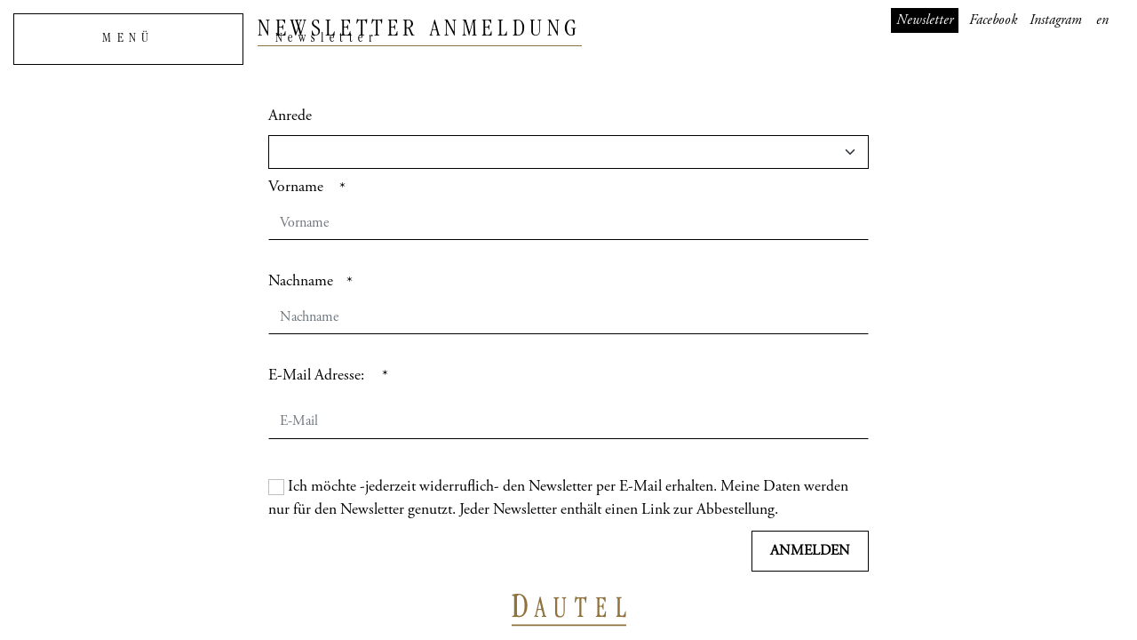

--- FILE ---
content_type: text/html; charset=utf-8
request_url: https://weingut-dautel.de/de/newsletter.html
body_size: 1992
content:
<!DOCTYPE html
    PUBLIC "-//W3C//DTD XHTML 1.0 Transitional//EN"
    "http://www.w3.org/TR/xhtml1/DTD/xhtml1-transitional.dtd">
<html xml:lang="de" lang="de" xmlns="http://www.w3.org/1999/xhtml">
<head>

<meta http-equiv="Content-Type" content="text/html; charset=utf-8" />
<!-- 
	This website is powered by TYPO3 - inspiring people to share!
	TYPO3 is a free open source Content Management Framework initially created by Kasper Skaarhoj and licensed under GNU/GPL.
	TYPO3 is copyright 1998-2017 of Kasper Skaarhoj. Extensions are copyright of their respective owners.
	Information and contribution at http://typo3.org/
-->




<meta name="generator" content="TYPO3 CMS" />
<meta name="robots" content="index, follow, noarchive, noodp" />
<meta name="author" content="Weingut Dautel" />
<meta name="copyright" content="Weingut Dautel" />
<meta name="language" content="de" />
<meta name="date" content="14-09-10" />


<link rel="stylesheet" type="text/css" href="https://weingut-dautel.de/typo3temp/compressor/merged-dd5f0f7f357e1121042627345db2e9d0-99b612c4f4c44d10bae6c265c731a73a.css?1639575089" media="all" />



<script src="https://weingut-dautel.de/typo3temp/javascript_b9ac716825.js?1437729608" type="text/javascript"></script>


<title>Newsletter - Weingut Dautel</title><meta name="viewport" content="user-scalable=no, initial-scale=1.0, maximum-scale=1.0, width=device-width">    <link rel="shortcut icon" href="https://weingut-dautel.de/favicon.ico" type="image/x-icon" />
    <link rel="icon" href="https://weingut-dautel.de/favicon.ico" /><meta property="og:title" content="Newsletter" /><meta property="og:type" content="website" /><meta property="og:url" content="http://weingut-dautel.de/de/newsletter.html" /><meta property="og:site_name" content="Weingut Dautel" /><meta property="og:image" content="https://weingut-dautel.de/" /><link rel="image_src" href="https://weingut-dautel.de/"/>
</head>
<body class="white-background">
<div class="intro"><a class="logo" href="http://www.weingut-dautel.de"></a></div><a href="https://weingut-dautel.de/de/newsletter.html#" id="closeModal" onclick="closeModal();" style="position: absolute; right: 15px; top: 15px; z-index: 1000; display:none;"><img src="https://weingut-dautel.de/fileadmin/Template/media/times.svg" width="30" height="30" /></a> <div id="wrapper" style="z-index: 10;"><ul id="slider" class="slider" data-language="0" data-baseurl="https://weingut-dautel.de/" data-slides="" data-uid="96" data-hint="Navigieren Sie mit dem Scrollrad,<br />mit den Pfeiltasten oder klicken Sie auf den Pfeil"><li class="slide layout2" data-uid="96" data-index="" ><div class="maincontent"><div class="contentElement regular"><div id="c166" class="csc-default"><h2><span class="underline">Newsletter Anmeldung</span></br></h2></div><div class="clearer"></div></div><div class="contentElement regular"><div id="c540" class="csc-default"><iframe width="700" height="600" src="https://nephele-s5.de/interface/doubleOptIn.php?user_id=ZbfetQACM2t3aWPihIsLLg==" frameborder="0"></iframe>

</div><div class="clearer"></div></div></div></li></ul><div id="loading"></div><nav><div class="head">MENÜ</div><span class="separator"></span><ul><li><a href="https://weingut-dautel.de/de/shop.html" target="_self"><span class="underline">Shop</span></a></li><li><a href="https://weingut-dautel.de/de/weingut/wir-sind-wuerttemberger-seit-1510.html" target="_self"><span class="underline">Weingut</span></a></li><li><a href="https://weingut-dautel.de/de/weine/navigation.html" target="_self"><span class="underline">Weine</span></a></li><li><a href="https://weingut-dautel.de/de/weinberge.html" target="_self"><span class="underline">Weinberge</span></a></li><li><a href="https://weingut-dautel.de/de/download.html" target="_self"><span class="underline">Download</span></a></li><li><a href="https://weingut-dautel.de/de/veranstaltungen.html" target="_self"><span class="underline">Veranstaltungen</span></a></li><li><a href="https://weingut-dautel.de/de/kontakt.html" target="_self"><span class="underline">Kontakt</span></a></li><li><a href="https://weingut-dautel.de/de/impressum.html" target="_self"><span class="underline">Impressum</span></a></li><li><a href="https://weingut-dautel.de/de/datenschutz.html" target="_self"><span class="underline">Datenschutz</span></a></li></ul></nav><div id="levelTitle">Newsletter</div><ul id="languages"><li><a href="https://weingut-dautel.de/en/newsletter.html" target="_self">en</a></li></ul><ul id="topRightNavigation"><li id="m-96"><a href="https://weingut-dautel.de/de/newsletter.html" target="_self" class="active">Newsletter</a></li><li id="m-133"><a href="https://weingut-dautel.de/de/facebook.html" target="_blank">Facebook</a></li><li id="m-165"><a href="https://weingut-dautel.de/de/instagram.html" target="_blank">Instagram</a></li></ul><a id="logo" href="https://weingut-dautel.de/"></a></div><script type="text/javascript">document.getElementById('slider').style.opacity=0;</script>  <script type="text/javascript"> 
    var gaProperty = 'UA-28839036-37'; 
    var disableStr = 'ga-disable-' + gaProperty; 
    if (document.cookie.indexOf(disableStr + '=true') > -1) { 
        window[disableStr] = true;
    } 
    function gaOptout() { 
        document.cookie = disableStr + '=true; expires=Thu, 31 Dec 2099 23:59:59 UTC; path=/'; 
        window[disableStr] = true; 
        alert('Das Tracking ist jetzt deaktiviert'); 
    } 
    (function(i,s,o,g,r,a,m){i['GoogleAnalyticsObject']=r;i[r]=i[r]||function(){ 
            (i[r].q=i[r].q||[]).push(arguments)},i[r].l=1*new Date();a=s.createElement(o), 
        m=s.getElementsByTagName(o)[0];a.async=1;a.src=g;m.parentNode.insertBefore(a,m) 
    })(window,document,'script','https://www.google-analytics.com/analytics.js','ga'); 

    ga('create', 'UA-28839036-37', 'auto'); 
    ga('set', 'anonymizeIp', true); 
    ga('send', 'pageview'); 
  </script>
<script src="https://maps.google.com/maps/api/js?sensor=false&amp;key=AIzaSyALf0ueNULpgB1jWNXfZ0BQLqMXQ1N1Ph0" type="text/javascript"></script>
<script src="https://code.jquery.com/jquery-1.9.1.min.js" type="text/javascript"></script>
<script src="https://weingut-dautel.de/fileadmin/Template/js/iscroll.js?1436179925" type="text/javascript"></script>
<script src="https://weingut-dautel.de/fileadmin/Template/js/underscore.js?1436179925" type="text/javascript"></script>
<script src="https://weingut-dautel.de/fileadmin/Template/js/fancybox/jquery.fancybox.js?1436179925" type="text/javascript"></script>
<script src="https://weingut-dautel.de/fileadmin/Template/js/mobile-detect.min.js?1436179925" type="text/javascript"></script>
<script src="https://weingut-dautel.de/fileadmin/Template/js/ipad.js?1637230092" type="text/javascript"></script>
<script src="https://weingut-dautel.de/fileadmin/Template/js/nav.js?1436179925" type="text/javascript"></script>
<script src="https://weingut-dautel.de/fileadmin/Template/js/slider.js?1436179925" type="text/javascript"></script>
<script src="https://weingut-dautel.de/fileadmin/Template/js/uploads.js?1436179925" type="text/javascript"></script>
<script src="https://weingut-dautel.de/fileadmin/Template/js/polyfill.js?1436179925" type="text/javascript"></script>
<script src="https://weingut-dautel.de/fileadmin/Template/js/richmarker.js?1436179925" type="text/javascript"></script>
<script src="https://weingut-dautel.de/fileadmin/Template/js/mapdata.js?1474992124" type="text/javascript"></script>
<script src="https://weingut-dautel.de/fileadmin/Template/js/map.js?1436179925" type="text/javascript"></script>
<script src="https://weingut-dautel.de/fileadmin/Template/js/main.js?1650464236" type="text/javascript"></script>
<script src="https://weingut-dautel.de/fileadmin/Template/js/weinliste.js?1444905062" type="text/javascript"></script>



</body>
</html>

--- FILE ---
content_type: text/html; charset=UTF-8
request_url: https://nephele-s5.de/interface/doubleOptIn.php?user_id=ZbfetQACM2t3aWPihIsLLg==
body_size: 2583
content:


<!DOCTYPE html PUBLIC "-//W3C//DTD XHTML 1.0 Transitional//EN" "http://www.w3.org/TR/xhtml1/DTD/xhtml1-transitional.dtd">
<html xmlns="http://www.w3.org/1999/xhtml">
<head>
<style type="text/css">
@font-face {
    font-family: 'Garamond';
    src: url('https://nephele-s5.de/webshop_images/fonts/AGaramondPro-Regular.otf') format('opentype');
}

.maindiv {
    width: 100%;
    margin-left: auto;
    margin-right: auto;
}




.form-control, .form-select {
    background-color: white!important;
    border-color: white!important;
    border-radius: 0px !important;
}

.form-select{
border: 1px solid var(--main-color) !important;
}

.form-control{
   border-bottom: 1px solid var(--main-color) !important;
}

.form-check-input{
  border-radius: 0px !important;
}

.form-check-input:checked
{
  background-color: var(--main-color)!important;
  border-color: var(--main-color) !important;
}


.button {
    height: 40px;
    width: 110px;
    background-color: var(--main-color)!important;
    color: var(--text-color) !important;
    cursor: pointer;
    border-radius: 0;
    border-color: var(--main-color) !improtant;
    border-style: hidden;
    position: relative;
    bottom: 60px;

}

#anrede-1, #vorname-1, #nachname-1 {
    width: 100%;
    margin-bottom: 0.5rem;

}

#vorname-1:after, #nachname-1:after, #mail-1:after {
    font-family: "Garamond";
    content: "*";
    color: var(--text-color) !important;

}

#vorname-1:after {
    position: relative;
    bottom: 4.4rem;
    left: 5rem;
}

#nachname-1:after {
    position: relative;
    bottom: 4.4rem;
    left: 5.5rem;
}

#mail-1:after {
    position: relative;
    bottom: 5.2rem;
    left: 8rem;
}

#law-row {
    margin-top: 15px;
}

#email {
    margin-top: 10px;
    border-radius: 0;
    height: 40px;

}

#zustimmung, #anrede, #nname, #name {
    border-radius: 0;
}

#zustimmung {
    cursor: pointer;
}

#submit_button {

    background-color: var(--background-color);
   border: 1px solid var(--main-color);
    float: right;
border-radius: 0px !important;
padding-left: 20px !important; 
padding-right: 20px !important; 
padding-top: 10px !important;
padding-bottom: 10px !important;
text-transform: uppercase;
font-weight:bold;
color: var(--main-color) !important;
}

#submit_button:hover{
color: var(--background-color) !important;
background-color: var(--main-color)!important;
}

.select {
    width: 100%;
    font-size: 13.8667px;
    font-weight: 300;
    height: 28px;
    margin-bottom: 20px;
    border-color: rgb(224, 224, 224);
}

body {
    color: white !important;
    font-optical-sizing: auto;
    font-size: 1.1rem !important;
    line-height: 25.5px;
    font-family:"Garamond" !important; 
    background-color: var(--background-color) !important;
}

a {
    color: #000 !important;
}

span {
    color: #f1efe9 !important;
}

.form-label{

}

label, #submit_button {
    font-family: "Garamond";
}

label {
    color: var(--text-color);
}

#zustimmung + label {
display: inline; 
}


@media (max-width: 768px) {
    #law-2 {
        margin-top: 10px;
    }
}

:root {
    --main-color: rgb(0, 0, 0);
    --background-color: #fff;
    --text-color: #000;

}

</style>
<script>
window.addEventListener("load", (event) =>{


document.getElementById('nname').required = true; 
document.getElementById('name').required = true;


})


</script>
</style>  
	<meta name="viewport" content="width=device-width, initial-scale=1">
    <link href="https://nephele-s5.de/webshop_images/bootstrap5/css/bootstrap.min.css" rel="stylesheet"/>
    <script src="https://nephele-s5.de/webshop_images/bootstrap5/js/bootstrap.bundle.min.js"></script>

    <meta http-equiv="Content-Type" content="text/html; charset=utf-8" />
    <script src="https://nephele-s5.de/webshop_images/js/jquery_min_3_7_0.js"></script>


<script type="text/javascript" language="javascript">
function check_doi_from(){
	var email= document.getElementById('email').value;
	var zustimmung= document.getElementById('zustimmung').checked;
	if(checkEmailAdr( email ) && zustimmung){
		document.getElementById('doi_form').submit();
	}else{
		show_error();	
	}
}
function checkEmailAdr( s ){
		 var a = false;
		 var res = false;
		 if(typeof(RegExp) == 'function'){
		 	var b = new RegExp('abc');
		  	if(b.test('abc') == true){
				a = true;
			}
		 }
		 if(a == true){
		  	reg = new RegExp('^([a-zA-Z0-9\\-\\.\\_]+)'+
						   	'(\\@)([a-zA-Z0-9\\-\\.]+)'+
						  	'(\\.)([a-zA-Z]{2,4})$');
		  	res = (reg.test(s));
		 }else{
		  res = (s.search('@') >= 1 &&
				 s.lastIndexOf('.') > s.search('@') &&
				 s.lastIndexOf('.') >= s.length-5)
		 }
		 return(res);
}

function show_error(){
		document.getElementById('doi_form_div').style.display="none";
		document.getElementById('doi_error').style.display="block";
		window.setTimeout("document.getElementById('doi_error').style.display='none';", 4000);
		window.setTimeout("document.getElementById('doi_form_div').style.display='block';", 4000);
}
function show_wait(){
		document.getElementById('doi_form_div').style.display="none";
		document.getElementById('doi_wait').style.display="block";
		window.setTimeout("document.getElementById('doi_wait').style.display='none';", 4000);
		window.setTimeout("document.getElementById('doi_form_div').style.display='block';", 4000);
}
function show_email(){
		document.getElementById('doi_form_div').style.display="none";
		document.getElementById('doi_email').style.display="block";
		window.setTimeout("document.getElementById('doi_email').style.display='none';", 4000);
		window.setTimeout("document.getElementById('doi_form_div').style.display='block';", 4000);
}
</script>

</head>
<body>

<div class="header"></div>
<div class="maindiv">
		
		<div class="maindiv container-fluid">
				<form action="doubleOptIn.php?user_id=ZbfetQACM2t3aWPihIsLLg==&action=subscribe&maindiv=&input=&button=&checkbox=&select=" method="post" name="doi_form" id="doi_form">				<div class="row" id="anrede-row">
				<div class="col-lg-4 col-sm-12" id="anrede-1">
					    
						<label class="form-label" for="anrede-1">Anrede</label>
						<select class="form-select" name="anrede" id="anrede">
							<option value="Sehr geehrter Herr">Herr</option>
							<option value="Sehr geehrte Frau" >Frau</option>
							<option value="Sehr geehrte Dame, sehr geehrter Herr" selected="selected"></option>
						</select>
						 
				 
				</div>
				 
				<div class="col-lg-4 col-sm-12" id="vorname-1">
					<label class="form-label" for="name">Vorname</label>
					 <input class="form-control" type="text" name="name" id="name" placeholder="Vorname" />

				</div>
				   
				<div class="col-lg-4 col-sm-12" id="nachname-1">
					<label class="form-label" for="nname">Nachname</label>
						<input class="form-control" type="text" name="nname" id="nname" placeholder="Nachname" />
					</div>
				</div>
				<div class="row" id="mail-row">
					<div class="col-12" id="mail-1">
						<label class="form-label" for="email">E-Mail Adresse:</label>
						<input class="form-control" type="email" name="email" id="email" placeholder="E-Mail" required />
					</div>
				</div>
				<div class="row" id="law-row">
					
					<div class="col-lg-10 col-sm-12" id="law-1">
						<input class="form-check-input" type="checkbox" name="zustimmung" id="zustimmung" required/> 
						<label class="form-check-label" for="zustimmung">
							Ich m&ouml;chte -jederzeit widerruflich- den Newsletter per  E-Mail erhalten.  
								Meine Daten werden nur für den Newsletter genutzt. Jeder Newsletter enth&auml;lt einen Link zur Abbestellung.  
						</label>
					</div>
					<div class="col-lg-2 col-sm-12" id="law-2">
						<input class="btn btn-primary mb-2" type="submit"  id="submit_button"   value="Anmelden"   />
					</div>
				</div>
			 
			 
		</form>
	</div>
	 
	
		<div id="doi_email" class="doi_email" style="display:none;">
	
	<table width="100%" border="0" cellpadding="0">
	  <tr>
		<td colspan="4"><div align="center"><br />Vielen Dank!<br />
	Sie erhalten in wenigen Momenten eine E-Mail mit einem Link. Bitte bestätigen Sie diesen Link, um die Anmeldung abzuschließen.</div></td>
	  </tr>
	  </table>
	
	</div>
	
		<div id="doi_error" class="doi_error" style="display:none;">
	
	<table width="100%" border="0" cellpadding="0">
	  <tr>
		<td colspan="4"><div align="center"><br />
	Bitte geben Sie eine gültige E-Mailadresse an und setzen das Häkchen.</div></td>
	  </tr>
	  </table>
	
	</div>
	
		<div id="doi_wait"  class="doi_wait" style="display:none;">
	
	<table width="100%" border="0" cellpadding="0">
	  <tr>
		<td colspan="4">
		<div align="center">Anmeldung nicht möglich.<br />
	Bitte warten Sie 10min und versuchen es dann erneut.</div></td>
	  </tr>
	  </table>
	
	</div>
	
	</div>
	

</body>
</html>


--- FILE ---
content_type: text/css
request_url: https://weingut-dautel.de/typo3temp/compressor/merged-dd5f0f7f357e1121042627345db2e9d0-99b612c4f4c44d10bae6c265c731a73a.css?1639575089
body_size: 6869
content:
.tx-felogin-pi1 label{display:block}
.csc-header-alignment-center{text-align:center}
.csc-header-alignment-right{text-align:right}
.csc-header-alignment-left{text-align:left}
div.csc-textpic-responsive,div.csc-textpic-responsive *{-moz-box-sizing:border-box;-webkit-box-sizing:border-box;box-sizing:border-box}
div.csc-textpic,div.csc-textpic div.csc-textpic-imagerow,ul.csc-uploads li{overflow:hidden}
div.csc-textpic .csc-textpic-imagewrap table{border-collapse:collapse;border-spacing:0}
div.csc-textpic .csc-textpic-imagewrap table tr td{padding:0;vertical-align:top}
div.csc-textpic .csc-textpic-imagewrap figure,div.csc-textpic figure.csc-textpic-imagewrap{margin:0;display:table}
figcaption.csc-textpic-caption{display:table-caption}
.csc-textpic-caption{text-align:left;caption-side:bottom}
div.csc-textpic-caption-c .csc-textpic-caption,.csc-textpic-imagewrap .csc-textpic-caption-c{text-align:center}
div.csc-textpic-caption-r .csc-textpic-caption,.csc-textpic-imagewrap .csc-textpic-caption-r{text-align:right}
div.csc-textpic-caption-l .csc-textpic-caption,.csc-textpic-imagewrap .csc-textpic-caption-l{text-align:left}
div.csc-textpic div.csc-textpic-imagecolumn{float:left}
DIV.csc-textpic-border DIV.csc-textpic-imagewrap .csc-textpic-image IMG,DIV.csc-textpic-border DIV.csc-textpic-single-image IMG{border:1px solid black;padding:0px 0px}
div.csc-textpic .csc-textpic-imagewrap img{border:none;display:block}
div.csc-textpic .csc-textpic-imagewrap .csc-textpic-image{margin-bottom:25px}
div.csc-textpic .csc-textpic-imagewrap .csc-textpic-imagerow-last .csc-textpic-image{margin-bottom:0}
div.csc-textpic-imagecolumn,td.csc-textpic-imagecolumn .csc-textpic-image{margin-right:25px}
div.csc-textpic-imagecolumn.csc-textpic-lastcol,td.csc-textpic-imagecolumn.csc-textpic-lastcol .csc-textpic-image{margin-right:0}
div.csc-textpic-intext-left .csc-textpic-imagewrap,div.csc-textpic-intext-left-nowrap .csc-textpic-imagewrap{margin-right:25px}
div.csc-textpic-intext-right .csc-textpic-imagewrap,div.csc-textpic-intext-right-nowrap .csc-textpic-imagewrap{margin-left:25px}
div.csc-textpic-center .csc-textpic-imagewrap,div.csc-textpic-center figure.csc-textpic-imagewrap{overflow:hidden}
div.csc-textpic-center .csc-textpic-center-outer{position:relative;float:right;right:50%}
div.csc-textpic-center .csc-textpic-center-inner{position:relative;float:right;right:-50%}
div.csc-textpic-right .csc-textpic-imagewrap{float:right}
div.csc-textpic-right div.csc-textpic-text{clear:right}
div.csc-textpic-left .csc-textpic-imagewrap{float:left}
div.csc-textpic-left div.csc-textpic-text{clear:left}
div.csc-textpic-intext-left .csc-textpic-imagewrap{float:left}
div.csc-textpic-intext-right .csc-textpic-imagewrap{float:right}
div.csc-textpic-intext-right-nowrap .csc-textpic-imagewrap{float:right}
div.csc-textpic-intext-left-nowrap .csc-textpic-imagewrap{float:left}
div.csc-textpic div.csc-textpic-imagerow-last,div.csc-textpic div.csc-textpic-imagerow-none div.csc-textpic-last{margin-bottom:0}
.csc-textpic-intext-left ol,.csc-textpic-intext-left ul{padding-left:40px;overflow:auto}
ul.csc-uploads{padding:0}
ul.csc-uploads li{list-style:none outside none;margin:1em 0}
ul.csc-uploads img{float:left;margin-right:1em;vertical-align:top}
ul.csc-uploads span{display:block}
ul.csc-uploads span.csc-uploads-fileName{text-decoration:underline}
table.contenttable-color-1{background-color:#EDEBF1}
table.contenttable-color-2{background-color:#F5FFAA}
table.contenttable-color-240{background-color:black}
table.contenttable-color-241{background-color:white}
table.contenttable-color-242{background-color:#333333}
table.contenttable-color-243{background-color:gray}
table.contenttable-color-244{background-color:silver}
div.csc-mailform ol,div.csc-mailform ol li{margin:0;padding:0}
div.csc-mailform ol li{overflow:hidden}
div.csc-mailform fieldset{margin:0;padding:0;position:relative}
div.csc-mailform legend{margin-left:1em;color:#000000;font-weight:bold}
div.csc-mailform fieldset ol{padding:1em 1em 0 1em}
div.csc-mailform fieldset li{padding:0.5em;margin-bottom:0.5em;list-style:none}
div.csc-mailform fieldset.submit{border-style:none}
div.csc-mailform li label{float:left;width:13em;margin-right:1em;vertical-align:baseline}
div.csc-mailform li input+label,div.csc-mailform li textarea+label,div.csc-mailform li select+label{float:none;width:auto;margin-right:0;margin-left:1em}
div.csc-mailform li textarea+label{vertical-align:top}
label em,legend em{display:block;color:#060;font-size:85%;font-style:normal;text-transform:uppercase}
legend em{position:absolute}
label strong,legend strong{display:block;color:#C00;font-size:85%;font-weight:normal;text-transform:uppercase}
legend strong{position:absolute;top:1.4em}
.labels-alignment-right label,.labels-alignment-right .fieldset-subgroup legend,.labels-alignment-right.fieldset-subgroup legend{text-align:right}
fieldset.fieldset-horizontal{border-width:0}
fieldset.fieldset-horizontal ol{padding:0}
fieldset.fieldset-horizontal li{float:left;padding:0;margin-right:1em}
fieldset.fieldset-horizontal.label-below label{display:block;margin-left:0;margin-top:0.2em;font-size:90%;color:#999999;text-align:left}
fieldset.fieldset-horizontal label em{display:inline}
fieldset.fieldset-subgroup{margin-bottom:-2em;border-style:none}
fieldset.fieldset-subgroup legend{margin-left:0;padding:0;font-weight:normal;width:13em}
fieldset.fieldset-subgroup ol{position:relative;top:-1.4em;margin:0 0 0 14em;padding:0}
fieldset.fieldset-subgroup li{padding:0}
fieldset.fieldset-subgroup input+label{float:none;width:auto;display:inline;margin:0 0 0 1em}
.labels-block label{display:block;float:none;margin:0 0 0.5em;width:auto}
.labels-block input+label,.labels-block textarea+label{margin:0.5em 0 0}
.labels-block fieldset.fieldset-subgroup,fieldset.labels-block.fieldset-subgroup{margin-bottom:0}
.labels-block .fieldset-subgroup legend,.labels-block.fieldset-subgroup legend{width:auto}
.labels-block .fieldset-subgroup legend em,.labels-block.fieldset-subgroup legend em{position:relative}
.labels-block .fieldset-subgroup legend strong,.labels-block.fieldset-subgroup legend strong{position:relative;top:0}
.labels-block .fieldset-subgroup ol,.labels-block.fieldset-subgroup ol{top:0;margin:0;padding:0.5em 0 0}
textarea.f3-form-error{background-color:#FF9F9F;border:1px #FF0000 solid}
input.f3-form-error{background-color:#FF9F9F;border:1px #FF0000 solid}
.tx-weinliste table{border-collapse:separate;border-spacing:10px}
.tx-weinliste table th{font-weight:bold}
.tx-weinliste table td{vertical-align:top}
@font-face{font-family:'Roboto Condensed';font-style:italic;font-weight:300;src:url(https://fonts.gstatic.com/s/robotocondensed/v19/ieVg2ZhZI2eCN5jzbjEETS9weq8-19eDpCEobdNc.ttf) format('truetype')}
@font-face{font-family:'Roboto Condensed';font-style:italic;font-weight:400;src:url(https://fonts.gstatic.com/s/robotocondensed/v19/ieVj2ZhZI2eCN5jzbjEETS9weq8-19eLDwM4.ttf) format('truetype')}
@font-face{font-family:'Roboto Condensed';font-style:italic;font-weight:700;src:url(https://fonts.gstatic.com/s/robotocondensed/v19/ieVg2ZhZI2eCN5jzbjEETS9weq8-19eDtCYobdNc.ttf) format('truetype')}
@font-face{font-family:'Roboto Condensed';font-style:normal;font-weight:300;src:url(https://fonts.gstatic.com/s/robotocondensed/v19/ieVi2ZhZI2eCN5jzbjEETS9weq8-33mZGCQYag.ttf) format('truetype')}
@font-face{font-family:'Roboto Condensed';font-style:normal;font-weight:400;src:url(https://fonts.gstatic.com/s/robotocondensed/v19/ieVl2ZhZI2eCN5jzbjEETS9weq8-19K7CA.ttf) format('truetype')}
@font-face{font-family:'Roboto Condensed';font-style:normal;font-weight:700;src:url(https://fonts.gstatic.com/s/robotocondensed/v19/ieVi2ZhZI2eCN5jzbjEETS9weq8-32meGCQYag.ttf) format('truetype')}
.fancybox-wrap,.fancybox-skin,.fancybox-outer,.fancybox-inner,.fancybox-image,.fancybox-wrap iframe,.fancybox-wrap object,.fancybox-nav,.fancybox-nav span,.fancybox-tmp{padding:0;margin:0;border:0;outline:none;vertical-align:top}
.fancybox-wrap{position:absolute;top:0;left:0;z-index:8020}
.fancybox-skin{position:relative;background:#f9f9f9;color:#444;text-shadow:none;-webkit-border-radius:4px;-moz-border-radius:4px;border-radius:4px}
.fancybox-opened{z-index:8030}
.fancybox-opened .fancybox-skin{-webkit-box-shadow:0 10px 25px rgba(0,0,0,0.5);-moz-box-shadow:0 10px 25px rgba(0,0,0,0.5);box-shadow:0 10px 25px rgba(0,0,0,0.5)}
.fancybox-outer,.fancybox-inner{position:relative}
.fancybox-inner{overflow:hidden}
.fancybox-type-iframe .fancybox-inner{-webkit-overflow-scrolling:touch}
.fancybox-error{color:#444;font:14px/20px"Helvetica Neue",Helvetica,Arial,sans-serif;margin:0;padding:15px;white-space:nowrap}
.fancybox-image,.fancybox-iframe{display:block;width:100%;height:100%}
.fancybox-image{max-width:100%;max-height:100%}
#fancybox-loading,.fancybox-close,.fancybox-prev span,.fancybox-next span{background-image:url('../../fileadmin/Template/js/fancybox/fancybox_sprite.png')}
#fancybox-loading{position:fixed;top:50%;left:50%;margin-top:-22px;margin-left:-22px;background-position:0 -108px;opacity:0.8;cursor:pointer;z-index:8060}
#fancybox-loading div{width:44px;height:44px;background:url('../../fileadmin/Template/js/fancybox/fancybox_loading.gif') center center no-repeat}
.fancybox-close{position:absolute;top:-18px;right:-18px;width:36px;height:36px;cursor:pointer;z-index:8040}
.fancybox-nav{position:absolute;top:0;width:40%;height:100%;cursor:pointer;text-decoration:none;background:transparent url('../../fileadmin/Template/js/fancybox/blank.gif');
-webkit-tap-highlight-color:rgba(0,0,0,0);z-index:8040}
.fancybox-prev{left:0}
.fancybox-next{right:0}
.fancybox-nav span{position:absolute;top:50%;width:36px;height:34px;margin-top:-18px;cursor:pointer;z-index:8040;visibility:hidden}
.fancybox-prev span{left:10px;background-position:0 -36px}
.fancybox-next span{right:10px;background-position:0 -72px}
.fancybox-nav:hover span{visibility:visible}
.fancybox-tmp{position:absolute;top:-99999px;left:-99999px;visibility:hidden;max-width:99999px;max-height:99999px;overflow:visible !important}
.fancybox-lock{overflow:hidden !important;width:auto}
.fancybox-lock body{overflow:hidden !important}
.fancybox-lock-test{overflow-y:hidden !important}
.fancybox-overlay{position:absolute;top:0;left:0;overflow:hidden;display:none;z-index:8010;background:url('../../fileadmin/Template/js/fancybox/fancybox_overlay.png')}
.fancybox-overlay-fixed{position:fixed;bottom:0;right:0}
.fancybox-lock .fancybox-overlay{overflow:auto;overflow-y:scroll}
.fancybox-title{visibility:hidden;font:normal 13px/20px"Helvetica Neue",Helvetica,Arial,sans-serif;position:relative;text-shadow:none;z-index:8050}
.fancybox-opened .fancybox-title{visibility:visible}
.fancybox-title-float-wrap{position:absolute;bottom:0;right:50%;margin-bottom:-35px;z-index:8050;text-align:center}
.fancybox-title-float-wrap .child{display:inline-block;margin-right:-100%;padding:2px 20px;background:transparent;
background:rgba(0,0,0,0.8);-webkit-border-radius:15px;-moz-border-radius:15px;border-radius:15px;text-shadow:0 1px 2px #222;color:#FFF;font-weight:bold;line-height:24px;white-space:nowrap}
.fancybox-title-outside-wrap{position:relative;margin-top:10px;color:#fff}
.fancybox-title-inside-wrap{padding-top:10px}
.fancybox-title-over-wrap{position:absolute;bottom:0;left:0;color:#fff;padding:10px;background:#000;background:rgba(0,0,0,.8)}
@media only screen and (-webkit-min-device-pixel-ratio:1.5),only screen and (min--moz-device-pixel-ratio:1.5),only screen and (min-device-pixel-ratio:1.5){#fancybox-loading,.fancybox-close,.fancybox-prev span,.fancybox-next span{background-image:url('../../fileadmin/Template/js/fancybox/fancybox_sprite@2x.png');background-size:44px 152px;
}
#fancybox-loading div{background-image:url('../../fileadmin/Template/js/fancybox/fancybox_loading@2x.gif');background-size:24px 24px;
}
}
html,body,div,span,applet,object,iframe,h1,h2,h3,h4,h5,h6,p,blockquote,pre,a,abbr,acronym,address,big,cite,code,del,dfn,em,img,ins,kbd,q,s,samp,small,strike,strong,sub,sup,tt,var,b,u,i,center,dl,dt,dd,ol,ul,li,fieldset,form,label,legend,table,caption,tbody,tfoot,thead,tr,th,td,article,aside,canvas,details,embed,figure,figcaption,footer,header,hgroup,menu,nav,output,ruby,section,summary,time,mark,audio,video{margin:0;padding:0;border:0;font:inherit;font-size:100%;vertical-align:baseline}
html{line-height:1}
ol,ul{list-style:none}
table{border-collapse:collapse;border-spacing:0}
caption,th,td{text-align:left;font-weight:normal;vertical-align:middle}
q,blockquote{quotes:none}
q:before,q:after,blockquote:before,blockquote:after{content:"";content:none}
a img{border:none}
article,aside,details,figcaption,figure,footer,header,hgroup,main,menu,nav,section,summary{display:block}
nav{position:fixed;top:15px;left:15px;background-color:transparent;padding:0;border:1px solid #fff;overflow:hidden;width:257px;z-index:999}
nav .head{font-family:"ITCGaramondStd-LtCond",Times,Serif;text-transform:uppercase;text-align:center;letter-spacing:0.4em;padding:20px 0 20px 0;cursor:pointer}
nav .separator{position:absolute;top:56px;left:122px;display:block;width:10px;height:3px;background-color:#fff}
nav ul{display:none}
nav ul li a{display:block;text-align:center;padding:14px 20px 8px 20px;size:12px;font-family:"ITCGaramondStd-LtCond",Times,Serif;color:#fff;text-decoration:none;text-transform:uppercase;letter-spacing:0.4em}
nav ul li a span.underline{display:inline-block;padding-bottom:6px;border-bottom:1px solid transparent}
nav ul li a:hover{color:#886f40}
nav ul li a:hover span.underline{border-bottom:1px solid #886f40}
nav ul li:first-child a{padding-top:28px}
nav ul li:last-child a{padding-bottom:28px}
nav ul.subnav{display:block}
nav ul.subnav li a{text-transform:none}
nav:hover{background-color:#fff}
nav:hover .head{color:#000}
nav:hover li a{color:#000}
nav:hover .separator{background-color:#000}
#browse-next,#browse-prev{position:absolute;z-index:1000;top:50%}
#browse-next a,#browse-prev a{display:block;width:50px;height:50px;text-decoration:none}
#hint{font-family:"AGaramondPro-Italic",Times,Serif;line-height:28px;text-align:right;position:absolute;top:50%;right:50px}
#browse-next{right:5px}
#browse-next a{background:url('../../fileadmin/Template/media/rechts_weiss.png?1584632627') no-repeat center center}
#browse-next a:hover{background:url('../../fileadmin/Template/media/rechts_gold.png?1584632627') no-repeat center center}
#browse-prev{left:5px}
#browse-prev a{background:url('../../fileadmin/Template/media/links_weiss.png?1584632627') no-repeat center center}
#browse-prev a:hover{background:url('../../fileadmin/Template/media/links_gold.png?1584632627') no-repeat center center}
#c150 p{width:auto;text-align:center}
#c150 p a{background:transparent;padding:0 5px;margin:0 10px;border:1px solid black;text-decoration:none;display:inline-block;vertical-align:middle;*vertical-align:auto;*zoom:1;*display:inline}
#c150 p a:hover{background:black;color:white}
.contentElement.regular.navi{margin-bottom:50px}
.contentElement.regular.navi p{width:auto;text-align:center}
.contentElement.regular.navi p a{background:transparent;padding:0 5px;margin:0 10px;border:1px solid black;text-decoration:none;display:inline-block;vertical-align:middle;*vertical-align:auto;*zoom:1;*display:inline}
.contentElement.regular.navi p a:hover{background:black;color:white}
#languages{position:fixed;top:10px;right:15px;padding:5px}
#languages li{display:inline-block;margin-right:10px}
#languages li a{font-family:"AGaramondPro-Italic",Times,Serif;color:#fff;text-decoration:none;padding:0 2px}
#languages li a:hover{color:#886f40}
#languages li.ACT a{text-decoration:underline}
#topRightNavigation{position:fixed;top:10px;right:15px;padding:5px;right:45px}
#topRightNavigation li{display:inline-block;margin-right:10px}
#topRightNavigation li a{font-family:"AGaramondPro-Italic",Times,Serif;color:#fff;text-decoration:none;padding:0 2px}
#topRightNavigation li a:hover{color:#886f40}
#topRightNavigation li.ACT a{text-decoration:underline}
#topRightNavigation #m-104 a,#topRightNavigation #m-96 a{border:1px solid #fff;padding:5px;margin-top:-3px;background-color:#fff;color:#000}
#topRightNavigation #m-104 a:hover,#topRightNavigation #m-96 a:hover{background-color:transparent;color:#fff;border-color:#fff}
body.white-background nav,body.gold-background nav{border:1px solid #000}
body.white-background nav .head,body.gold-background nav .head{color:#000}
body.white-background nav .separator,body.gold-background nav .separator{background-color:#000}
body.white-background nav ul li a,body.gold-background nav ul li a{color:#000}
body.white-background nav ul li a:hover,body.gold-background nav ul li a:hover{color:#886f40}
body.white-background nav:hover,body.gold-background nav:hover{background-color:#000}
body.white-background nav:hover .head,body.gold-background nav:hover .head{color:#fff}
body.white-background nav:hover li a,body.gold-background nav:hover li a{color:#fff}
body.white-background nav:hover .separator,body.gold-background nav:hover .separator{background-color:#fff}
body.white-background #browse-next a,body.white-background #browse-prev a,body.gold-background #browse-next a,body.gold-background #browse-prev a{color:#000}
body.white-background #levelTitle,body.gold-background #levelTitle{color:#000}
body.white-background #languages li,body.white-background #languages li a,body.white-background #topRightNavigation li a,body.gold-background #languages li,body.gold-background #languages li a,body.gold-background #topRightNavigation li a{color:#000}
body.white-background #languages li:hover,body.white-background #languages li a:hover,body.white-background #topRightNavigation li a:hover,body.gold-background #languages li:hover,body.gold-background #languages li a:hover,body.gold-background #topRightNavigation li a:hover{color:#886f40}
body.white-background #topRightNavigation #m-104 a,body.white-background #topRightNavigation #m-96 a,body.gold-background #topRightNavigation #m-104 a,body.gold-background #topRightNavigation #m-96 a{border:1px solid #000;background-color:#000;color:#fff}
body.white-background #topRightNavigation #m-104 a:hover,body.white-background #topRightNavigation #m-96 a:hover,body.gold-background #topRightNavigation #m-104 a:hover,body.gold-background #topRightNavigation #m-96 a:hover{background-color:transparent;color:#000;border-color:#000}
body.white-background #browse-prev a,body.gold-background #browse-prev a{background:url('../../fileadmin/Template/media/links_schwarz.png?1584632627') no-repeat center center}
body.white-background #browse-prev a:hover,body.gold-background #browse-prev a:hover{background:url('../../fileadmin/Template/media/links_gold.png?1584632627') no-repeat center center}
body.white-background #browse-next a,body.gold-background #browse-next a{background:url('../../fileadmin/Template/media/rechts_schwarz.png?1584632627') no-repeat center center}
body.white-background #browse-next a:hover,body.gold-background #browse-next a:hover{background:url('../../fileadmin/Template/media/rechts_gold.png?1584632627') no-repeat center center}
body.gold-background nav{border:1px solid #fff}
body.gold-background nav .head{color:#fff}
body.gold-background nav .separator{background-color:#fff}
body.gold-background nav ul li a{color:#fff}
body.gold-background nav ul li a:hover{color:#886f40}
body.gold-background nav:hover{background-color:#fff}
body.gold-background nav:hover .head{color:#000}
body.gold-background nav:hover li a{color:#000}
body.gold-background nav:hover .separator{background-color:#000}
body.gold-background #levelTitle{color:#fff}
body.gold-background #browse-next a,body.gold-background #browse-prev a{color:#fff}
body.gold-background #levelTitle{color:#fff}
body.gold-background #languages li,body.gold-background #languages li a,body.gold-background #topRightNavigation li a{color:#fff}
body.gold-background #languages li:hover,body.gold-background #languages li a:hover,body.gold-background #topRightNavigation li a:hover{color:#000}
body.gold-background #languages li.separator:hover,body.gold-background #languages li a.separator:hover,body.gold-background #topRightNavigation li a.separator:hover{color:#fff}
body.gold-background #topRightNavigation #m-104 a,body.gold-background #topRightNavigation #m-96 a{border:1px solid #fff;background-color:#fff;color:#000}
body.gold-background #topRightNavigation #m-104 a:hover,body.gold-background #topRightNavigation #m-96 a:hover{background-color:transparent;color:#fff;border-color:#fff}
body.gold-background #browse-prev a{background:url('../../fileadmin/Template/media/links_weiss.png?1584632627') no-repeat center center}
body.gold-background #browse-prev a:hover{background:url('../../fileadmin/Template/media/links_schwarz.png?1584632627') no-repeat center center}
body.gold-background #browse-next a{background:url('../../fileadmin/Template/media/rechts_weiss.png?1584632627') no-repeat center center}
body.gold-background #browse-next a:hover{background:url('../../fileadmin/Template/media/rechts_schwarz.png?1584632627') no-repeat center center}
#m-119 a{border:0 !important}
#wrapper{position:absolute;width:100%;height:100%;overflow:hidden}
#wrapper ul.slider{position:absolute;display:block;width:100%;height:100%}
#wrapper li.slide{position:relative;display:block;float:left;width:100%;height:100%}
#wrapper li.slide.layout2,#wrapper li.slide.layout5,#wrapper li.slide.layout9{background-color:#fff;color:#000}
#wrapper li.slide.layout1{background-color:#000;color:#fff}
#wrapper li.slide.layout3{background-color:#90723f}
#wrapper li.slide.layout10{background-color:#90723f}
#wrapper li.slide.layout11{background-color:#90723f}
#wrapper .maincontent{position:absolute;top:0;left:20%;width:auto}
#wrapper .maincontent .contentElement{max-width:700px}
#wrapper .maincontent .left{width:45%;float:left;margin-right:10%}
#wrapper .maincontent .right{width:45%;float:left}
#slider .fullscreenImage .csc-textpic{position:relative}
#slider .fullscreenImage .csc-textpic .csc-textpic-imagewrap .csc-textpic-image{margin-bottom:0;display:inline-block;bottom:0;position:absolute}
#mapslides li.slide.layout2{background-color:transparent}
#mapslides li.slide.fullscreenImage{background-repeat:no-repeat;background-size:cover}
#mapslides .maincontent{background-color:#fff;margin-top:40px}
#mapslides .maincontent div.csc-textpic{overflow:inherit !important}
#mapslides .maincontent .weinbergeLage{cursor:pointer}
#mapslides .maincontent .weinbergeLage:not(:first-of-type){margin-left:20px}
#mapslides .maincontent .weinbergeLage.active{color:#886f40}
#mapslides .maincontent .weinbergeLageHidden{display:none}
#mapslides .maincontent .contentElement .csc-default{margin-bottom:0}
#mapslides .maincontent .contentElement .csc-default .csc-textpic-image img{position:relative;padding-top:20px;margin-left:-60px;margin-bottom:0}
#mapslides .maincontent .contentElement .csc-default .csc-textpic-image .csc-textpic-last{margin-bottom:0}
#wine-navigation{background:url('../../fileadmin/Template/media/klassifikation.jpg?1584632627');background-repeat:no-repeat;background-size:100%;background-color:black;height:100%;padding:0 2%}
#wine-navigation div.nav-container{display:block;float:left;width:33%;height:100%;text-align:center;padding-top:20%}
#wine-navigation div.nav-container.first a{padding-left:2.5%}
#wine-navigation div.nav-container.second a{padding-right:2.5%}
#wine-navigation div.nav-container.third a{padding-left:7.5%}
#wine-navigation div.nav-container a{display:block;text-decoration:none}
#wine-navigation div.nav-container a:first-child{padding-top:50%}
#wine-navigation div.nav-container h3{display:inline-block;color:#fff;font-size:30px;margin-bottom:10px}
#wine-navigation div.nav-container h3:hover{border-bottom:1px solid #886f40;margin-bottom:9px}
.csc-default{margin-bottom:40px}
#googlemap{margin-bottom:20px}
#back-to-first-slide{position:fixed;bottom:20px;left:10px;color:#fff}
#back-to-first-slide a{text-decoration:none}
@font-face{font-family:"ITCGaramondStd-BkCond";src:url('../../fileadmin/Template/fonts/ITCGaramondStd-BkCond.eot?1584632627');src:url('../../fileadmin/Template/fonts/ITCGaramondStd-BkCond.eot?&1584632627#iefix') format('embedded-opentype'),url('../../fileadmin/Template/fonts/ITCGaramondStd-BkCond.woff?1584632627') format('woff'),url('../../fileadmin/Template/fonts/ITCGaramondStd-BkCond.svg?1584632627') format('svg'),url('../../fileadmin/Template/fonts/ITCGaramondStd-BkCond.ttf?1584632627') format('truetype')}
@font-face{font-family:"ITCGaramondStd-LtCond";src:url('../../fileadmin/Template/fonts/ITCGaramondStd-LtCond.eot?1584632627');src:url('../../fileadmin/Template/fonts/ITCGaramondStd-LtCond.eot?&1584632627#iefix') format('embedded-opentype'),url('../../fileadmin/Template/fonts/ITCGaramondStd-LtCond.woff?1584632627') format('woff'),url('../../fileadmin/Template/fonts/ITCGaramondStd-LtCond.svg?1584632627') format('svg'),url('../../fileadmin/Template/fonts/ITCGaramondStd-LtCond.ttf?1584632627') format('truetype')}
@font-face{font-family:"AGaramondPro-Regular";src:url('../../fileadmin/Template/fonts/AGaramondPro-Regular.eot?1584632627');src:url('../../fileadmin/Template/fonts/AGaramondPro-Regular.eot?&1584632627#iefix') format('embedded-opentype'),url('../../fileadmin/Template/fonts/AGaramondPro-Regular.woff?1584632627') format('woff'),url('../../fileadmin/Template/fonts/AGaramondPro-Regular.svg?1584632627') format('svg'),url('../../fileadmin/Template/fonts/AGaramondPro-Regular.ttf?1584632627') format('truetype')}
@font-face{font-family:"AGaramondPro-Italic";src:url('../../fileadmin/Template/fonts/AGaramondPro-Italic.eot?1584632627');src:url('../../fileadmin/Template/fonts/AGaramondPro-Italic.eot?&1584632627#iefix') format('embedded-opentype'),url('../../fileadmin/Template/fonts/AGaramondPro-Italic.woff?1584632627') format('woff'),url('../../fileadmin/Template/fonts/AGaramondPro-Italic.svg?1584632627') format('svg'),url('../../fileadmin/Template/fonts/AGaramondPro-Italic.ttf?1584632627') format('truetype')}
@font-face{font-family:"AGaramondPro-Bold";src:url('../../fileadmin/Template/fonts/AGaramondPro-Bold.eot?1584632627');src:url('../../fileadmin/Template/fonts/AGaramondPro-Bold.eot?&1584632627#iefix') format('embedded-opentype'),url('../../fileadmin/Template/fonts/AGaramondPro-Bold.woff?1584632627') format('woff'),url('../../fileadmin/Template/fonts/AGaramondPro-Bold.svg?1584632627') format('svg'),url('../../fileadmin/Template/fonts/AGaramondPro-Bold.ttf?1584632627') format('truetype')}
body{font-family:"AGaramondPro-Regular",Times,Serif}
h2,h3{display:inline-block;font-family:"ITCGaramondStd-LtCond",Times,Serif;font-size:28px;margin-bottom:16px;text-transform:uppercase;letter-spacing:0.2em}
h2 .underline,h3 .underline{display:inline-block;padding-bottom:3px;margin-bottom:10px;border-bottom:1px solid #886f40}
h2 .underline a,h3 .underline a{text-decoration:none}
.haendler h4{display:inline-block;font-family:"ITCGaramondStd-LtCond",Times,Serif;font-size:28px;margin-bottom:16px;text-transform:uppercase;letter-spacing:0.2em;margin-top:200px}
.haendler h4 .underline{display:inline-block;padding-bottom:3px;margin-bottom:10px;border-bottom:1px solid #886f40}
.haendler h4 .underline a{text-decoration:none}
.haendler .contentElement:nth-child(2) h4{margin-top:50px}
.haendler-contact span,.haendler-contact div,.haendler-contact a{line-height:28px}
h6{border-bottom:1px solid #000;font-family:"ITCGaramondStd-LtCond",Times,Serif;font-size:28px;text-transform:uppercase;letter-spacing:0.2em;margin-top:20px;cursor:pointer;min-width:400px;background-position:right center;background-image:url('../../fileadmin/Template/media/unten_schwarz.png?1584632627');background-repeat:no-repeat}
h6:hover,h6.active{color:#886f40;border-bottom:1px solid #886f40;background-image:url('../../fileadmin/Template/media/unten_gold.png?1584632627')}
h6.active{background-image:url('../../fileadmin/Template/media/oben_gold.png?1584632627')}
em{font-family:"AGaramondPro-Italic",Times,Serif}
i{font-style:italic}
p{line-height:28px}
p.align-right{text-align:right}
p.align-center{text-align:center}
a{color:#000}
body.gold-background h2 span.underline{border-bottom:1px solid #fff}
.news .article{margin-bottom:60px}
.news .header h3 a{text-decoration:none;color:#000}
.news .news-list-author{display:block;margin-bottom:15px}
.news .news-backlink-wrap{margin-top:10px}
.news .news-backlink-wrap a{color:#000}
.news div.teaser-text p{color:#000}
.news .news-img-wrap .outer{display:inline-block;margin:20px 20px 0 0}
.fancybox-nav{width:60px}
.fancybox-nav span{visibility:visible;opacity:0.5}
.fancybox-nav:hover span{opacity:1}
.fancybox-next{right:-70px}
.fancybox-next span{background:url('../../fileadmin/Template/media/rechts_weiss.png?1584632627') no-repeat center center}
.fancybox-prev{left:-70px}
.fancybox-prev span{background:url('../../fileadmin/Template/media/links_weiss.png?1584632627') no-repeat center center}
.fancybox-close{background:url('../../fileadmin/Template/media/schliessen_weiss.png?1584632627') no-repeat center center;top:15px;right:15px}
#overlay{position:absolute;top:0;left:0;background-color:rgba(255,255,255,0.75);width:100%;height:100%}
#overlay .close{position:absolute;right:0;top:0;width:50px;height:50px;margin-top:-50px;margin-right:-50px;cursor:pointer;background:url('../../fileadmin/Template/media/schliessen_schwarz.png?1584632627') no-repeat center center}
.closeBtn{position:absolute;right:0;top:0;width:50px;height:50px;cursor:pointer;background:url('../../fileadmin/Template/media/schliessen_schwarz.png?1584632627') no-repeat center center}
label{vertical-align:top;display:inline-block;width:170px;line-height:28px}
.csc-form-element-textline,.csc-form-element-textarea{margin:0 0 10px 0}
input[type=text],input[type=password]{border:0;border-bottom:1px solid #000;padding-bottom:4px;-webkit-appearance:none;border-radius:0}
input[type=checkbox]{border-radius:0}
input[type=submit]{font-family:"AGaramondPro-Italic",Times,Serif;border:1px solid #000;background-color:#fff;padding:5px;font-size:14px;-webkit-appearance:none;border-radius:0}
input[type=submit]:hover{cursor:pointer;background-color:#000;color:#fff;border-color:#000}
textarea{display:inline-block;width:220px;height:140px;-webkit-appearance:none;border-radius:0}
*:focus{outline:0}
#wrapper #formhandler_newsletter_form fieldset{background:0;border:0}
#wrapper #formhandler_newsletter_form input[type="text"],#wrapper #formhandler_newsletter_form textarea{border:0;border-bottom:1px solid #000;padding-bottom:4px}
#wrapper #formhandler_newsletter_form button{font-family:"AGaramondPro-Italic",Times,Serif;font-size:100%;border:1px solid #000;background:#fff;color:#000;padding:5px;cursor:pointer}
#wrapper #formhandler_newsletter_form button:hover{background:#000;color:#fff}
#wrapper #formhandler_newsletter_form .mandatory{margin-left:120px}
.csc-uploads{display:none;text-transform:uppercase;line-height:1.1em}
span.csc-uploads-fileName{float:left}
span.csc-uploads-fileName a{text-decoration:none}
span.csc-uploads-fileSize{float:right}
span.csc-uploads-description{margin:20px 0 10px;font-size:1.5em;line-height:1.1em}
span.summary{display:block;margin-top:10px;text-transform:uppercase}
.gallery{position:absolute;top:200px;bottom:200px;left:200px;right:200px}
@media screen and (min-width:64em){.gallery{top:150px;bottom:150px;left:150px;right:150px}
}
.gallery .item{width:120px;float:left;margin-right:20px}
body{background-color:#000;color:#fff;width:100%;height:100%}
.index-number{font-size:11px;position:relative;top:-8px;letter-spacing:1px}
.information{font-size:13px;line-height:17px}
.price_ltr{text-align:right;display:block}
.startseite main{position:absolute;width:100%;height:100%;overflow:hidden}
.startseite #languages,.startseite #topRightNavigation,.startseite #vdp-logo{z-index:10}
.startseite .clt-intro{display:table;width:100%;height:100vh;padding-bottom:0px}
.startseite .clt-intro .table-cell{display:table-cell;vertical-align:middle;height:100%;overflow:hidden;overflow-y:auto;-webkit-overflow-scrolling:touch;position:relative;z-index:10;width:100%}
.startseite .clt-intro .logo{position:absolute;-webkit-background-size:cover;-webkit-background-size:cover;-moz-background-size:cover;-o-background-size:cover;background-size:cover;width:444px;height:136px;bottom:0;left:46%;margin-left:-176px;background-image:url('../../fileadmin/Template/media/dautel_logo_schwarz.png?1584632627');display:block}
.startseite .clt-intro .video-fond{overflow:hidden;position:absolute;top:0;right:0;bottom:0;left:0;z-index:1}
.startseite .clt-intro .video-js{width:100% !important;height:100% !important}
.startseite .clt-intro .cc-Video{position:absolute;right:0;bottom:0;top:0;right:0;width:100%;height:100%;background-size:100% 100%;background-color:black;background-position:center center;background-size:contain;z-index:3;object-fit:cover}
.startseite .clt-intro .video-js .vjs-tech{object-fit:cover}
.startseite .layout8{position:absolute;top:0;right:0;left:0;bottom:0;background-color:rgba(0,0,0,0.85);opacity:0;-webkit-transition:opacity 1s ease-in-out;-moz-transition:opacity 1s ease-in-out;-ms-transition:opacity 1s ease-in-out;-o-transition:opacity 1s ease-in-out;transition:opacity 1s ease-in-out}
.startseite .layout8.active{z-index:9999;opacity:1}
.startseite .layout8 a{display:inline-block;*display:inline;zoom:1;font-style:italic;border:1px solid white;padding:2px 10px 0;color:white;text-decoration:none;margin-top:50px}
.startseite .layout8 a:hover{color:black;border-color:white;background-color:white}
.startseite .layout8 a:first-child{margin-right:10px;cursor:pointer}
.wine .csc-textpic-intext-left-nowrap .csc-textpic-text{margin-left:auto}
#loading{display:none;position:absolute;width:100%;height:100%;text-align:center;padding-top:100px;background:url('../../fileadmin/Template/media/background.png?1584632627');background-repeat:no-repeat;background-size:100% 100%}
#levelTitle{font-family:"ITCGaramondStd-LtCond",Times,Serif;letter-spacing:0.4em;position:fixed;top:36px;left:310px}
#map-canvas{width:100%;height:100%}
#mapnav{position:absolute;bottom:10px;left:10px;background:#fff;width:200px;height:auto;padding:20px 30px;color:#000}
#mapnav h5{font-family:"AGaramondPro-Bold",Times,Serif}
#mapnav ul{margin-top:8px;margin-bottom:25px}
#mapnav ul:nth-child(2) li{text-transform:uppercase}
#mapnav ul:last-child{margin-bottom:0}
#mapnav ul li{font-family:"ITCGaramondStd-LtCond";letter-spacing:1px;text-transform:uppercase;line-height:130%;cursor:pointer}
#mapnav ul li.active{color:#90723F}
div.mapMarker,div.staticMarker{width:300px;cursor:pointer}
div.mapMarker span.label,div.staticMarker span.label{font-size:20px;
font-family:"ITCGaramondStd-LtCond";letter-spacing:1px;text-transform:uppercase;color:#90723F;padding:0 10px}
div.mapMarker span.icon,div.staticMarker span.icon{display:inline-block;height:20px;width:20px;background:url('../../fileadmin/Template/media/info.png?1584632627');vertical-align:middle;margin-top:-5px;cursor:pointer}
div.mapMarker span.icon:hover,div.staticMarker span.icon:hover{background:url('../../fileadmin/Template/media/info_hover.png?1584632627')}
div.mapMarker span.icon.grosselage,div.staticMarker span.icon.grosselage{background:url('../../fileadmin/Template/media/info_grosselage_inaktiv.png?1584632627')}
div.mapMarker span.icon.grosselage:hover,div.staticMarker span.icon.grosselage:hover{background:url('../../fileadmin/Template/media/info_grosselage_aktiv.png?1584632627')}
div.mapMarker span.icon.erstelage,div.staticMarker span.icon.erstelage{background:url('../../fileadmin/Template/media/info_erstelage_inaktiv.png?1584632627')}
div.mapMarker span.icon.erstelage:hover,div.staticMarker span.icon.erstelage:hover{background:url('../../fileadmin/Template/media/info_erstelage_aktiv.png?1584632627')}
div.mapMarker span.icon.ortswein,div.staticMarker span.icon.ortswein{background:url('../../fileadmin/Template/media/info_ortsweine_inaktiv.png?1584632627')}
div.mapMarker span.icon.ortswein:hover,div.staticMarker span.icon.ortswein:hover{background:url('../../fileadmin/Template/media/info_ortsweine_aktiv.png?1584632627')}
#logo,#vdp-logo{position:fixed;bottom:15px;right:50%;margin-right:-65px;width:129px;height:37px;background:url('../../fileadmin/Template/media/logo_gold.png?1584632627') no-repeat center center}
#vdp-logo{width:147px;height:91px;right:0;margin-right:20px;background:url('../../fileadmin/Template/media/vdp-logo.png?1584632627') no-repeat center center}
.no-slider .maincontent{width:700px;margin:200px auto;padding-bottom:200px}
.no-slider .maincontent .left{width:45%;float:left;margin-right:10%}
.no-slider .maincontent .right{width:45%;float:left}
.no-slider .maincontent .bottom{clear:both}
#content-fade{position:fixed;width:100%;height:250px;bottom:-50px;background:url('../../fileadmin/Template/media/content-fade.png?1584632627') repeat-x}
#content-fade-top{position:fixed;width:100%;height:250px;top:-50px;background:url('../../fileadmin/Template/media/content-fade-top.png?1584632627') repeat-x}
#back-to-first-slide em{color:#fff}
body.white-background{background-color:#fff;color:#000}
body.white-background #loading{background-image:none;background-color:#fff}
body.white-background #logo{background:url('../../fileadmin/Template/media/logo_gold.png?1584632627') no-repeat center center}
body.white-background #back-to-first-slide em{color:#000}
body.erste-lage{background-color:#ab9a68}
body.grosse-lage{background-color:#90723f}
body.gold-background #logo,body.erste-lage #logo,body.grosse-lage #logo{background:url('../../fileadmin/Template/media/logo_weiss.png?1584632627') no-repeat center center}
table.contenttable td{line-height:28px;padding-right:5px}
div.tx-felogin-pi1{text-align:center}
div.tx-felogin-pi1 div.felogin-header{margin-bottom:20px}
div.tx-felogin-pi1 div.fe-login-inner{text-align:left;display:inline-block;width:300px}
div.tx-felogin-pi1 div.fe-login-inner .csc-form-element input{padding-top:10px !important;padding-bottom:6px !important;margin-bottom:20px;display:inline-block;width:67%;position:relative;height:10px;font-size:17px !important;font-family:"AGaramondPro-Italic",Times,Serif}
div.tx-felogin-pi1 div.fe-login-inner .csc-form-element label{display:inline-block;width:30%;line-height:28px}
.tx-weinliste{text-align:center}
.tx-weinliste #kontaktformular{display:inline-block;width:500px;text-align:left}
.tx-weinliste{margin-bottom:400px}
.tx-weinliste i{font-style:italic}
.tx-weinliste b{font-weight:bold}
.tx-weinliste table{margin-left:-22.5%;margin-bottom:60px}
.tx-weinliste table .inputfield{vertical-align:bottom}
.tx-weinliste h2 u{text-decoration:none;border-bottom:1px solid #000}
.tx-weinliste .anzahl{border-bottom:2px solid #000;font-size:26px;padding-bottom:0px;width:90px;position:relative;font-family:"AGaramondPro-Regular",Times,Serif;text-align:right}
.tx-weinliste .price{text-align:right;float:right;padding-left:10px}
.tx-weinliste .desc{}
.tx-weinliste .media-element-span{display:inline-block;vertical-align:top}
.tx-weinliste fieldset{width:100%;position:relative}
.tx-weinliste fieldset label{width:90%}
.tx-weinliste .col1{width:30%;display:inline-block;vertical-align:top}
.tx-weinliste .col1 input{padding-top:10px;padding-bottom:10px;display:inline-block;width:98%;position:relative}
.tx-weinliste .col2{width:70%;display:inline-block;vertical-align:top}
.tx-weinliste .col2 input{padding-top:10px;padding-bottom:10px;display:inline-block;width:98%;position:relative}
.tx-weinliste textarea{width:470px;display:inline-block;position:relative;border:1px solid #000;font-family:"AGaramondPro-Italic",Times,Serif;font-size:15px}
.tx-weinliste .error{border-color:#F00}
.tx-weinliste label.error{color:#F00}
.tx-weinliste .amount{text-align:center;margin-bottom:60px}
.tx-weinliste .shipment{text-align:center;margin-bottom:65px;line-height:22px}
.inline-bg{background-color:#FFF;display:inline-block}
.dotted{background-image:url('/fileadmin/Template/media/dot.png');background-repeat:repeat-x;background-position:center 8px}
.btn-send{padding:5px;font-size:15px;margin-left:0px;margin-top:10px}
input[type="submit"]{padding:5px;font-size:15px;margin-right:40px}
.anfrage-wrap{margin-left:20px}
.anfrage-wrap .col2 input{padding-top:10px !important;padding-bottom:6px !important;margin-bottom:20px;display:inline-block;width:98%;position:relative;height:10px;font-size:17px !important;font-family:"AGaramondPro-Italic",Times,Serif}
.anfrage-wrap #receiverAge{width:40px;position:relative;height:15px;top:2px}
.age{margin-top:10px;margin-bottom:10px}
.th-anzahl{text-align:right;font-weight:normal;padding-top:10px;padding-bottom:10px}
#m-119 a{font-family:"AGaramondPro-Italic",Times,Serif;border:1px solid black;//background-color:white;font-size:14px;display:inline-block;//position:absolute;right:90px;top:1px;padding:6px;padding-left:10px;padding-right:10px;//display:none}
.logout{font-family:"AGaramondPro-Italic",Times,Serif;border:1px solid black;background-color:white;font-size:14px;display:inline-block;position:fixed;right:160px;top:7px;padding:6px;padding-left:10px;padding-right:10px;cursor:pointer}
#m-119 a.active{background-color:#886f40;color:#FFF !important;border-color:#886f40}
.black-background #m-119 a{border-color:#FFF;background-color:transparent;color:#FFF}


--- FILE ---
content_type: application/javascript
request_url: https://weingut-dautel.de/fileadmin/Template/js/uploads.js?1436179925
body_size: 529
content:
// Generated by CoffeeScript 1.8.0
(function() {
  $(function() {
    window.dautel.uploads = {
      init: function() {
        this.writeUploadSummaries();
        return this.bindEventHandlers();
      },
      writeUploadSummaries: function() {
        var self;
        self = this;
        return $('h6').each(function(index, element) {
          var numberOfElements;
          numberOfElements = $(element).next('ul.csc-uploads').children('li').length;
          return $(element).after($('<span />').addClass('summary').text(self.getSummaryLabel(numberOfElements, $(element).text())));
        });
      },
      getSummaryLabel: function(numberOfElements, title) {
        if (title.toLowerCase() === 'logo') {
          return 'EPS,JPG,PNG';
        }
        if (title.toLowerCase() === 'expertisen') {
          if (numberOfElements > 1) {
            return numberOfElements + ' Expertisen';
          }
          if (numberOfElements === 1) {
            return 'Eine Expertise';
          }
          if (numberOfElements === 0) {
            return 'Keine Expertisen';
          }
        }
        if (title.toLowerCase() === 'weinpässe') {
          if (numberOfElements > 1) {
            return numberOfElements + ' Weinpässe';
          }
          if (numberOfElements === 1) {
            return 'Ein Weinpass';
          }
          if (numberOfElements === 0) {
            return 'Keine Weinpässe';
          }
        }
        if (title.toLowerCase() === 'tasting notes') {
          if (numberOfElements > 1) {
            return numberOfElements + ' tasting notes';
          }
          if (numberOfElements === 1) {
            return '1 tasting note';
          }
          if (numberOfElements === 0) {
            return 'no tasting notes';
          }
        }
        if (title.toLowerCase() === 'bilder' || title.toLowerCase() === 'flaschenbilder') {
          if (numberOfElements > 1) {
            return numberOfElements + ' Bilder';
          }
          if (numberOfElements === 1) {
            return '1 Bild';
          }
          if (numberOfElements === 0) {
            return 'Keine Bilder';
          }
        }
        if (title.toLowerCase() === 'pictures' || title.toLowerCase() === 'bottle pictures') {
          if (numberOfElements > 1) {
            return numberOfElements + ' pictures';
          }
          if (numberOfElements === 1) {
            return '1 picture';
          }
          if (numberOfElements === 0) {
            return 'no pictures';
          }
        }
        return 'Elemente';
      },
      bindEventHandlers: function() {
        return $(document).on('click', 'h6', function() {
          if ($(this).hasClass('active')) {
            $('.csc-uploads').hide();
            $('.summary').show();
            $('h6').removeClass('active');
          } else {
            $('.csc-uploads').hide();
            $('.summary').show();
            $('h6').removeClass('active');
            $(this).parent().find('.csc-uploads').show();
            $(this).parent().find('.summary').hide();
            $(this).addClass('active');
          }
          return window.slider.centerSlideContent(1000);
        });
      }
    };
    return window.dautel.uploads.init();
  });

}).call(this);


--- FILE ---
content_type: application/javascript
request_url: https://weingut-dautel.de/fileadmin/Template/js/nav.js?1436179925
body_size: 339
content:
// Generated by CoffeeScript 1.8.0
(function() {
  $(function() {
    window.dautel = {};
    window.dautel.navigation = {
      isOpen: false,
      init: function() {
        var self;
        self = this;
        if ($.isIpad()) {
          $('nav').on('touchend', 'div.head', function() {
            return setTimeout((function() {
              return self.open();
            }), 350);
          });
          $(document).on('touchstart', '.slider, .no-slider', function() {
            return self.toggleClose();
          });
          $('nav ul li').on('touchstart', 'a', function() {
            return window.location = $(this).attr('href');
          });
          $('#languages').on('touchstart', 'a', function() {
            return window.location = $(this).attr('href');
          });
          return $('#topRightNavigation').on('touchstart', 'a', function() {
            return window.location = $(this).attr('href');
          });
        } else {
          return $('nav').mouseenter(function() {
            return self.open();
          }).mouseleave(function() {
            return self.close();
          });
        }
      },
      toggle: function() {
        if (this.isOpen) {
          return this.close();
        } else {
          return this.open();
        }
      },
      toggleClose: function() {
        if (this.isOpen) {
          return this.close();
        }
      },
      open: function() {
        $('nav').children('ul').show();
        $('nav').addClass('open').find('.head, .head+.separator').hide();
        return this.isOpen = true;
      },
      close: function() {
        $('nav').children('ul').hide();
        $('nav').removeClass('open').find('.head, .head+.separator').show();
        return this.isOpen = false;
      }
    };
    return window.dautel.navigation.init();
  });

}).call(this);


--- FILE ---
content_type: application/javascript
request_url: https://weingut-dautel.de/fileadmin/Template/js/mapdata.js?1474992124
body_size: 2198
content:
// Generated by CoffeeScript 1.8.0
(function() {
  $(function() {
    return window.mapData = {
      0: {
        title: 'Cleebronner',
        infoIcon: 'ortswein',
        titleLocation: [49.042538, 9.068450],
        fillColor: '#c6c3be',
        fillOpacity: 1,
        data: [[[49.037052, 9.037092], [49.036996, 9.038293], [49.035884, 9.041340], [49.035406, 9.040847], [49.034492, 9.042263], [49.034956, 9.042671], [49.035111, 9.043272], [49.036025, 9.046640], [49.036278, 9.047499], [49.036729, 9.049602], [49.037263, 9.050932], [49.038220, 9.052005], [49.039106, 9.053013], [49.039429, 9.053464], [49.040189, 9.054837], [49.041581, 9.053636], [49.042819, 9.054880], [49.044254, 9.056060], [49.045112, 9.056532], [49.045407, 9.056661], [49.045801, 9.058313], [49.046110, 9.059322], [49.046251, 9.059665], [49.046687, 9.060824], [49.046968, 9.061317], [49.047165, 9.061425], [49.048290, 9.063613], [49.049992, 9.066789], [49.051173, 9.067991], [49.051567, 9.068205], [49.052172, 9.068334], [49.052917, 9.068484], [49.053283, 9.067326], [49.053466, 9.065952], [49.053589, 9.064327], [49.053974, 9.061755], [49.054391, 9.059095], [49.053151, 9.058087], [49.053263, 9.056446], [49.053171, 9.055529], [49.052710, 9.054266], [49.052016, 9.052776], [49.051739, 9.051645], [49.051488, 9.050822], [49.050940, 9.049681], [49.050413, 9.048595], [49.050080, 9.047730], [49.049280, 9.048049], [49.049330, 9.046942], [49.049285, 9.046539], [49.048953, 9.045415], [49.048745, 9.044038], [49.048528, 9.043413], [49.047956, 9.042951], [49.047332, 9.042548], [49.046711, 9.042025], [49.045499, 9.040686], [49.044640, 9.041264], [49.043329, 9.042238], [49.042712, 9.044417], [49.042009, 9.042303], [49.041052, 9.040532], [49.041164, 9.039866], [49.041217, 9.038574], [49.040790, 9.037449], [49.039850, 9.036659], [49.039249, 9.036383], [49.038478, 9.036279], [49.037365, 9.036593], [49.037052, 9.037092]]]
      },
      1: {
        title: 'Bönnigheimer',
        infoIcon: 'ortswein',
        titleLocation: [49.051456, 9.091766],
        fillColor: '#c6c3be',
        fillOpacity: 1,
        data: [[[49.045492, 9.064021], [49.045689, 9.065781], [49.045984, 9.066982], [49.046996, 9.070566], [49.047573, 9.072819], [49.047826, 9.074665], [49.047939, 9.078183], [49.048094, 9.080157], [49.048093, 9.081531], [49.047011, 9.081981], [49.046476, 9.077775], [49.046139, 9.076102], [49.046082, 9.075565], [49.044929, 9.070673], [49.044451, 9.070930], [49.043790, 9.073184], [49.043874, 9.074128], [49.043776, 9.074857], [49.042439, 9.075007], [49.041778, 9.077346], [49.041230, 9.078226], [49.040653, 9.078312], [49.040189, 9.076145], [49.039232, 9.073720], [49.038951, 9.074321], [49.038487, 9.073849], [49.037896, 9.072990], [49.036771, 9.069257], [49.036433, 9.068570], [49.036194, 9.068656], [49.036025, 9.068978], [49.035730, 9.069128], [49.034661, 9.069428], [49.035744, 9.073205], [49.036194, 9.075050], [49.034436, 9.075179], [49.034379, 9.079278], [49.034225, 9.081059], [49.034323, 9.082603], [49.034337, 9.083247], [49.034042, 9.086080], [49.033817, 9.086187], [49.033395, 9.085500], [49.033183, 9.084921], [49.032466, 9.084427], [49.031481, 9.084599], [49.031087, 9.082775], [49.030933, 9.082561], [49.030623, 9.080930], [49.029638, 9.080951], [49.027936, 9.074149], [49.027697, 9.072390], [49.027359, 9.072411], [49.027289, 9.069021], [49.027570, 9.067047], [49.027865, 9.065909], [49.028625, 9.064000], [49.029357, 9.061317], [49.032396, 9.065802], [49.033676, 9.063871], [49.034126, 9.064064], [49.035983, 9.060459], [49.036292, 9.058743], [49.036194, 9.058378], [49.036574, 9.057970], [49.038332, 9.056425], [49.037994, 9.059408], [49.038178, 9.061532], [49.040724, 9.060652], [49.040653, 9.061704], [49.041173, 9.061618], [49.041300, 9.062434], [49.042622, 9.061854], [49.042819, 9.062541], [49.043635, 9.062197], [49.043916, 9.063163], [49.043706, 9.064129], [49.044310, 9.064279], [49.045492, 9.064021]]]
      },
      2: {
        title: 'Besigheimer Wurmberg',
        infoIcon: 'erstelage',
        titleLocation: [49.006123, 9.132407],
        fillColor: '#ab9a68',
        fillOpacity: 1,
        data: [[[49.006169, 9.138222], [49.006028, 9.138742], [49.005986, 9.139064], [49.005863, 9.139091], [49.005595, 9.139402], [49.005282, 9.139520], [49.005240, 9.139214], [49.005169, 9.138882], [49.005092, 9.138581], [49.005894, 9.137884], [49.005951, 9.137996], [49.006028, 9.138088], [49.006169, 9.138222]]]
      },
      3: {
        title: 'Bönnigheimer Sonnenberg',
        infoIcon: 'erstelage',
        titleLocation: [49.034379, 9.080243],
        fillColor: '#ab9a68',
        fillOpacity: 1,
        data: [[[49.044479, 9.070973], [49.044366, 9.069622], [49.043874, 9.069901], [49.043762, 9.068313], [49.043663, 9.067519], [49.043748, 9.066961], [49.043607, 9.065609], [49.044563, 9.065223], [49.044605, 9.066617], [49.045196, 9.066210], [49.045731, 9.065888], [49.045829, 9.066446], [49.046068, 9.067132], [49.046462, 9.068699], [49.046729, 9.069643], [49.047025, 9.070823], [49.047165, 9.071596], [49.047418, 9.072411], [49.047587, 9.073312], [49.047714, 9.074428], [49.047812, 9.074965], [49.047798, 9.075973], [49.047925, 9.076917], [49.047925, 9.077561], [49.046476, 9.077818], [49.046153, 9.076102], [49.046096, 9.075565], [49.045604, 9.073591], [49.044929, 9.070716], [49.044479, 9.070973]], [[49.038740, 9.061339], [49.037685, 9.061661], [49.037868, 9.063077], [49.037896, 9.063699], [49.037826, 9.064364], [49.037643, 9.065008], [49.037305, 9.065845], [49.036996, 9.066489], [49.036785, 9.069257], [49.037671, 9.072218], [49.037938, 9.073076], [49.038473, 9.073763], [49.038993, 9.072905], [49.039711, 9.074707], [49.040301, 9.074192], [49.040963, 9.073913], [49.039936, 9.070630], [49.039654, 9.069922], [49.039373, 9.069386], [49.039021, 9.068978], [49.038670, 9.068377], [49.038487, 9.067841], [49.038445, 9.067154], [49.038501, 9.066553], [49.038810, 9.065716], [49.039204, 9.064922], [49.039275, 9.064536], [49.039218, 9.063828], [49.038979, 9.062841], [49.038740, 9.061339]], [[49.031017, 9.078805], [49.030299, 9.079278], [49.030637, 9.080951], [49.029680, 9.080994], [49.027922, 9.073977], [49.027697, 9.072390], [49.027359, 9.072454], [49.027275, 9.069986], [49.027289, 9.069149], [49.027486, 9.067626], [49.027598, 9.067004], [49.028836, 9.067605], [49.028696, 9.068398], [49.028625, 9.068892], [49.028653, 9.069557], [49.028681, 9.069965], [49.028893, 9.070394], [49.029666, 9.071574], [49.029891, 9.072175], [49.030370, 9.073634], [49.030707, 9.075243], [49.030862, 9.075630], [49.030961, 9.075866], [49.031045, 9.076595], [49.031087, 9.077346], [49.030961, 9.077840], [49.030947, 9.078505], [49.031017, 9.078805]]]
      },
      4: {
        title: 'Steingrüben',
        infoIcon: 'grosselage',
        titleLocation: [49.040372, 9.066832],
        fillColor: '#90723f',
        fillOpacity: 1,
        data: [[[49.038824, 9.061736], [49.038220, 9.061918], [49.037762, 9.062122], [49.037854, 9.062980], [49.038346, 9.062723], [49.038951, 9.062519], [49.038824, 9.061736]], [[49.038473, 9.063689], [49.037798, 9.064171], [49.037980, 9.064869], [49.038747, 9.064246], [49.038550, 9.063989], [49.038473, 9.063689]]]
      },
      5: {
        title: 'Schupen',
        infoIcon: 'grosselage',
        titleLocation: [49.031988, 9.079192],
        fillColor: '#90723F',
        fillOpacity: 1,
        data: [[[49.030314, 9.079278], [49.029413, 9.079728], [49.029497, 9.080265], [49.030412, 9.079857], [49.030314, 9.079278]], [[49.029842, 9.077432], [49.029990, 9.078108], [49.030595, 9.077722], [49.030503, 9.077003], [49.029842, 9.077432]]]
      },
      6: {
        title: 'Michaelsberg',
        infoIcon: 'grosselage',
        titleLocation: [49.038599, 9.051812],
        fillColor: '#90723f',
        fillOpacity: 1,
        data: [[[49.036581, 9.043776], [49.036060, 9.044151], [49.036560, 9.045718], [49.037052, 9.045224], [49.036806, 9.044666], [49.036644, 9.044141], [49.036581, 9.043776]]]
      },
      7: {
        title: 'Forstberg',
        infoIcon: 'grosselage',
        titleLocation: [49.027923, 9.315811],
        fillColor: '#90723F',
        fillOpacity: 1,
        data: [[[49.028351, 9.301332], [49.028907, 9.300860], [49.028794, 9.300560], [49.028759, 9.300356], [49.028752, 9.300056], [49.028759, 9.299862], [49.028780, 9.299519], [49.027725, 9.298961], [49.027612, 9.299326], [49.028147, 9.299616], [49.028133, 9.299766], [49.027584, 9.299519], [49.027549, 9.299744], [49.027542, 9.300023], [49.027584, 9.300313], [49.027690, 9.301332], [49.028238, 9.301150], [49.028351, 9.301332]]]
      }
    };
  });

}).call(this);


--- FILE ---
content_type: application/javascript
request_url: https://weingut-dautel.de/fileadmin/Template/js/ipad.js?1637230092
body_size: 280
content:
// Generated by CoffeeScript 1.8.0
(function() {
  $(function() {

    var md = new MobileDetect(window.navigator.userAgent);

    if(md.phone() !== null) {
      if (window.location.href.indexOf("en/shop") > -1) {
        //alert("en shop");
        window.location.href = 'https://mobil.weingut-dautel.de/en/shop';
        //window.location.href = 'http://mobil.weingut-dautel.test/en/shop';
      }
      else if (window.location.href.indexOf("shop") > -1) {
        //alert("de shop");
        window.location.href = 'http://mobil.weingut-dautel.de/shop';
        //window.location.href = 'http://mobil.weingut-dautel.test/shop';
      }
      else {
        //alert("no shop");
        window.location.href = 'https://mobil.weingut-dautel.de';
        //window.location.href = 'http://mobil.weingut-dautel.test';
        //window.location.href = 'http://dautel-mobil.klickdummy.com';
      }
    }

    $.extend({
      isIpad: function() {
        return md.tablet() !== null;
      }
    });

    $.extend({
      isIphone: function() {
        return md.phone() !== null;
      }
    });

    if ($.isIpad()) {
      $('html').addClass('agent-ipad');
    }

    if (navigator.userAgent.match(/iPad;.*CPU.*OS 7_\d/i)) {
      return document.getElementsByTagName("html")[0].style.height = window.innerHeight + "px !important";
    }
  });

}).call(this);


--- FILE ---
content_type: application/javascript
request_url: https://weingut-dautel.de/typo3temp/javascript_b9ac716825.js?1437729608
body_size: 241
content:

			// decrypt helper function
		function decryptCharcode(n,start,end,offset) {
			n = n + offset;
			if (offset > 0 && n > end) {
				n = start + (n - end - 1);
			} else if (offset < 0 && n < start) {
				n = end - (start - n - 1);
			}
			return String.fromCharCode(n);
		}
			// decrypt string
		function decryptString(enc,offset) {
			var dec = "";
			var len = enc.length;
			for(var i=0; i < len; i++) {
				var n = enc.charCodeAt(i);
				if (n >= 0x2B && n <= 0x3A) {
					dec += decryptCharcode(n,0x2B,0x3A,offset);	// 0-9 . , - + / :
				} else if (n >= 0x40 && n <= 0x5A) {
					dec += decryptCharcode(n,0x40,0x5A,offset);	// A-Z @
				} else if (n >= 0x61 && n <= 0x7A) {
					dec += decryptCharcode(n,0x61,0x7A,offset);	// a-z
				} else {
					dec += enc.charAt(i);
				}
			}
			return dec;
		}
			// decrypt spam-protected emails
		function linkTo_UnCryptMailto(s) {
			location.href = decryptString(s,2);
		}
		

--- FILE ---
content_type: application/javascript
request_url: https://weingut-dautel.de/fileadmin/Template/js/slider.js?1436179925
body_size: 2146
content:
// Generated by CoffeeScript 1.8.0
(function() {
  $(function() {
    if ($('#slider').length) {
      window.slider = {
        theScroll: null,
        slideWidth: null,
        slideHeight: null,
        sliderWidth: null,
        slidesToBeLoaded: null,
        slidesLoaded: null,
        baseURL: $('#slider').data('baseurl'),
        loaderActive: false,
        init: function() {
          var self;
          self = this;
          return this.getSlides(function() {
            var startSlideIndex, startSlideUid;
            self.resize();
            self.enable();
            startSlideUid = $('ul.slider').data('uid');
            startSlideIndex = $('ul.slider li[data-uid=' + startSlideUid + ']').data('index');
            self.theScroll.goToPage(startSlideIndex, 0, 0);
            if (startSlideIndex === 0) {
              self.showNavigationHint();
            }
            self.setBrowseArrows();
            self.theScroll.on('scrollEnd', function() {
              self.setBrowseArrows();
              self.setNavigationColor();
              return self.hideNavigationHint();
            });
            $('#slider .csc-textpic-imagecolumn').each(function() {
              var that;
              if ($(this).find('.csc-textpic-image').length > 1) {
                that = this;
                $(this).find('.csc-textpic-image:gt(0)').hide();
                return setInterval((function() {
                  $(that).find(".csc-textpic-image:nth-child(1)").fadeOut(2500).next(".csc-textpic-image").fadeIn(2500).end().appendTo(that);
                }), 5000);
              }
            });
            return self.fadeInSlider();
          });
        },
        resize: function(animate) {
          var self;
          if (animate == null) {
            animate = false;
          }
          self = this;
          this.slideWidth = $('#wrapper').outerWidth(true);
          this.slideHeight = $('#wrapper').outerHeight(true);
          $('#wrapper').addClass('wine');
          $('#slider li.slide').each(function(index) {
            $(this).width(self.slideWidth);
            return $(this).height(self.slideHeight);
          });
          $('div.csc-textpic-intext-left-nowrap div.csc-textpic-image img').each(function(index, element) {
            var imageHeight, imageRatio;
            imageHeight = self.slideHeight * 0.6;
            imageRatio = $(element).width() / $(element).height();
            if (animate) {
              return $(element).animate({
                height: imageHeight,
                width: imageHeight * imageRatio
              }, 1000);
            } else {
              return $(element).css({
                height: imageHeight,
                width: imageHeight * imageRatio
              });
            }
          });
          $('.csc-textpic-intext-left-nowrap').each(function(index) {
            var imageHeight, imageWidth, textElement, textHeight;
            imageHeight = self.slideHeight * 0.6;
            textElement = $(this).children('.csc-textpic-text');
            textHeight = textElement.height();
            if ($(this).closest('.contentElement').hasClass('fullscreenImage')) {
              imageWidth = $(this).find('.csc-textpic-imagecolumn img').first().width();
              textElement.css({
                marginLeft: imageWidth + 30 + 'px'
              });
            }
            return textElement.css({
              'margin-top': (imageHeight - textHeight) + 'px'
            });
          });
          this.sliderWidth = $('#slider').width($('#slider li.slide').length * this.slideWidth);
          if (this.theScroll) {
            setTimeout(function() {
              return window.slider.theScroll.refresh();
            }, 0);
          }
          if (animate) {
            return this.centerSlideContent(1000);
          } else {
            return this.centerSlideContent(0);
          }
        },
        setBrowseArrows: function() {
          var nextItem, prevItem, self;
          self = this;
          if ($('#slider').find('.slide').eq(this.theScroll.currentPage.pageX).hasClass('layout4')) {
            $('#browse-next').hide();
            $('#browse-prev').hide();
            $('#back-to-first-slide').hide();
            $('#wine-navigation').on('touchstart', 'a.slideLink', function(event) {
              return self.theScroll.goToPage($('#slider li[data-uid=' + $(this).data('slide') + ']').data('index'), 0, 1000);
            });
            return;
          } else {
            $('#back-to-first-slide').show();
            if ($.isIpad()) {
              $('#back-to-first-slide').on('touchstart', 'a', function(event) {
                return location.href = $(this).attr('href');
              });
            }
          }
          if (this.theScroll.currentPage.pageX === this.theScroll.pages.length - 1) {
            $('#browse-next').fadeOut();
          } else {
            if (!$('#browse-next').length) {
              nextItem = $('<div id="browse-next" />').append('<a href="#"></a>');
              $('#wrapper').append(nextItem);
            }
            if ($.isIpad()) {
              $('#browse-next').off('touchstart').on('touchstart', 'a', function(event) {
                self.nextSlide();
                return event.preventDefault();
              });
            } else {
              $('#browse-next').off('click').on('click', 'a', function(event) {
                self.nextSlide();
                return event.preventDefault();
              });
            }
            $('#browse-next').fadeIn();
          }
          if (this.theScroll.currentPage.pageX <= 0) {
            $('#browse-prev').fadeOut();
          } else {
            if (!$('#browse-prev').length) {
              prevItem = $('<div id="browse-prev" />').append('<a href="#"></a>');
              $('#wrapper').append(prevItem);
            }
            if ($.isIpad()) {
              $('#browse-prev').off('touchstart').on('touchstart', 'a', function(event) {
                self.prevSlide();
                return event.preventDefault();
              });
            } else {
              $('#browse-prev').off('click').on('click', 'a', function(event) {
                self.prevSlide();
                return event.preventDefault();
              });
            }
            $('#browse-prev').fadeIn();
          }
          if ($('#wine-navigation').length === 1) {
            return $('#wine-navigation').on('click', 'a.slideLink', function(event) {
              self.theScroll.goToPage($('#slider li[data-uid=' + $(this).data('slide') + ']').data('index'), 0, 1000);
              return self.setNavigationColor();
            });
          }
        },
        setNavigationColor: function() {
          if ($('ul.slider').children().eq(this.theScroll.currentPage.pageX).hasClass('layout2')) {
            $('body').removeClass('gold-background');
            return $('body').addClass('white-background');
          } else if ($('ul.slider').children().eq(this.theScroll.currentPage.pageX).hasClass('layout5')) {
            $('body').removeClass('gold-background');
            return $('body').addClass('white-background');
          } else if ($('ul.slider').children().eq(this.theScroll.currentPage.pageX).hasClass('layout3')) {
            $('body').removeClass('white-background');
            return $('body').addClass('gold-background');
          } else if ($('ul.slider').children().eq(this.theScroll.currentPage.pageX).hasClass('layout10')) {
            $('body').removeClass('white-background');
            return $('body').addClass('gold-background');
          } else if ($('ul.slider').children().eq(this.theScroll.currentPage.pageX).hasClass('layout11')) {
            $('body').removeClass('white-background');
            return $('body').addClass('gold-background');
          } else {
            $('body').removeClass('white-background');
            return $('body').removeClass('gold-background');
          }
        },
        nextSlide: function() {
          return this.theScroll.next();
        },
        prevSlide: function() {
          return this.theScroll.prev();
        },
        getSlides: function(callback) {
          var language, self, slideUids;
          self = this;
          slideUids = $('ul.slider').data('slides').split(',');
          language = $('ul.slider').data('language');
          if (slideUids.length > 1) {
            this.slidesToBeLoaded = slideUids.length;
            this.slidesLoaded = 0;
            this.activateLoader();
            $('ul.slider').empty();
            return _.each(slideUids, function(uid, index) {
              return $.getJSON(self.baseURL + 'index.php?id=' + uid + '&L=' + language + '&index=' + index + '&type=666', function(data) {
                $('ul.slider').append($(data.content));
                self.slidesLoaded++;
                if (self.slidesLoaded === self.slidesToBeLoaded) {
                  self.sortSlides();
                  if (typeof callback === 'function') {
                    callback();
                  }
                  return self.disableLoader();
                }
              });
            });
          } else {
            self.resize();
            return self.fadeInSlider();
          }
        },
        activateLoader: function() {
          if (!this.loaderActive) {
            this.loaderActive = true;
            return $('#loading').fadeIn();
          }
        },
        disableLoader: function() {
          if (this.loaderActive) {
            this.loaderActive = false;
            return $('#loading').fadeOut();
          }
        },
        updateLoaderText: function(loadingString) {
          return $('#loading').text(loadingString);
        },
        fadeInSlider: function() {
          return $('#slider').animate({
            opacity: 1
          }, 1000);
        },
        showNavigationHint: function() {},
        hideNavigationHint: function() {
          return $('#hint').fadeOut();
        },
        sortSlides: function() {
          var sortedElements;
          sortedElements = _.sortBy($('ul.slider').children('li'), function(element) {
            return $(element).data('index');
          });
          return $(sortedElements).appendTo('ul.slider');
        },
        centerSlideContent: function(duration) {
          return $('#slider li').each(function(index, element) {
            var content, slide, topPos;
            slide = $(element);
            content = slide.children('div.maincontent');
            topPos = slide.outerHeight(true) / 2 - content.outerHeight(true) / 2;
            topPos = topPos > 20 ? topPos : 20;
            return content.animate({
              top: topPos,
              left: slide.outerWidth(true) / 2 - content.outerWidth(true) / 2
            }, duration, 'swing');
          });
        },
        disable: function() {
          if (this.theScroll) {
            return this.theScroll.destroy();
          }
        },
        enable: function() {
          return this.theScroll = new IScroll('#wrapper', {
            mouseWheel: true,
            snap: true,
            scrollX: true,
            scrollY: false,
            momentum: false,
            keyBindings: {
              pageUp: 33,
              pageDown: 34,
              end: 35,
              home: 36,
              left: 37,
              up: 38,
              right: 39,
              down: 40
            }
          });
        }
      };
      document.addEventListener("orientationchange", function() {
        return setTimeout(function() {
          return window.slider.resize();
        }, 0);
      }, false);
      $(window).bind('resizeEnd', function(event) {
        return setTimeout(function() {
          return window.slider.resize(true);
        }, 0);
      });
      return window.slider.init();
    }
  });

}).call(this);


--- FILE ---
content_type: application/javascript
request_url: https://weingut-dautel.de/fileadmin/Template/js/polyfill.js?1436179925
body_size: 1205
content:
 ///Start custom poly fill code
 PolyLineFill.prototype = new google.maps.OverlayView();

 function PolyLineFill(poly, map, fill, stroke) {
     var bounds = new google.maps.LatLngBounds();
     for (var i = 0; i < poly.length; i++) {
         bounds.extend(poly[i]);
     }

     //initialize all properties.
     this.bounds_ = bounds;
     this.map_ = map;
     this.div_ = null;
     this.poly_ = poly;
     this.polysvg_ = null;
     this.fill_ = fill;
     this.stroke_ = stroke;

     // Explicitly call setMap on this overlay
     this.setMap(map);
 }

 PolyLineFill.prototype.onAdd = function () {
     // Create the DIV and set some basic attributes.
     var div = document.createElement('div');
     div.style.borderStyle = 'none';
     div.style.borderWidth = '0px';
     div.style.position = 'absolute';

     //createthe svg element
     var svgns = "http://www.w3.org/2000/svg";
     var svg = document.createElementNS(svgns, "svg");
     svg.setAttributeNS(null, "preserveAspectRatio", "xMidYMid meet");
     svg.style.height = '100%';
     svg.style.width = '100%';

     var def = document.createElementNS(svgns, "defs");

     //create the pattern fill
     var pattern = document.createElementNS(svgns, "pattern");
     pattern.setAttributeNS(null, "id", "lineFill");
     pattern.setAttributeNS(null, "patternUnits", "userSpaceOnUse");
     //pattern.setAttributeNS(null, "patternTransform", "rotate(45)");
     pattern.setAttributeNS(null, "height", "35");
     pattern.setAttributeNS(null, "width", "35");

     var g = document.createElementNS(svgns, "g");
     g.setAttributeNS(null, "style", "fill:none; stroke:black; stroke-width:1");

     var gpath = document.createElementNS(svgns, "path");
     gpath.setAttributeNS(null, "d", "M0,0 l35,35 M34,-1 l2,2 M-1,34 l2,2");
     g.appendChild(gpath);

     pattern.appendChild(g);
     def.appendChild(pattern);
     svg.appendChild(def);

     //add polygon to the div
     var p = document.createElementNS(svgns, "polygon");
     p.setAttributeNS(null, "fill", "url(#lineFill)");
     p.setAttributeNS(null, "stroke", "#000");
     p.setAttributeNS(null, "stroke-width", "1");
     //set a reference to this element;
     this.polysvg_ = p;
     svg.appendChild(p);

     div.appendChild(svg);

     // Set the overlay's div_ property to this DIV
     this.div_ = div;

     // We add an overlay to a map via one of the map's panes.
     // We'll add this overlay to the overlayLayer pane.
     var panes = this.getPanes();
     panes.overlayLayer.appendChild(div);
 }

 PolyLineFill.prototype.AdjustPoints = function () {
     //adjust the polygon points based on the projection.
     var proj = this.getProjection();
     var sw = proj.fromLatLngToDivPixel(this.bounds_.getSouthWest());
     var ne = proj.fromLatLngToDivPixel(this.bounds_.getNorthEast());

     var points = "";
     for (var i = 0; i < this.poly_.length; i++) {
         var point = proj.fromLatLngToDivPixel(this.poly_[i]);
         if (i == 0) {
             points += (point.x - sw.x) + ", " + (point.y - ne.y);
         } else {
             points += " " + (point.x - sw.x) + ", " + (point.y - ne.y);
         }
     }
     return points;
 }

 PolyLineFill.prototype.draw = function () {
     // Size and position the overlay. We use a southwest and northeast
     // position of the overlay to peg it to the correct position and size.
     // We need to retrieve the projection from this overlay to do this.
     var overlayProjection = this.getProjection();

     // Retrieve the southwest and northeast coordinates of this overlay
     // in latlngs and convert them to pixels coordinates.
     // We'll use these coordinates to resize the DIV.
     var sw = overlayProjection.fromLatLngToDivPixel(this.bounds_.getSouthWest());
     var ne = overlayProjection.fromLatLngToDivPixel(this.bounds_.getNorthEast());

     // Resize the image's DIV to fit the indicated dimensions.
     var div = this.div_;
     div.style.left = sw.x + 'px';
     div.style.top = ne.y + 'px';
     div.style.width = (ne.x - sw.x) + 'px';
     div.style.height = (sw.y - ne.y) + 'px';

     this.polysvg_.setAttributeNS(null, "points", this.AdjustPoints());
 }

 PolyLineFill.prototype.onRemove = function () {
     this.div_.parentNode.removeChild(this.div_);
     this.div_ = null;
 }
 window.BW = {};
 window.BW.PolyLineFill = PolyLineFill;
 ///end poly fill code


--- FILE ---
content_type: application/javascript
request_url: https://weingut-dautel.de/fileadmin/Template/js/weinliste.js?1444905062
body_size: 1481
content:
var Weinliste = function(form) {
    this.defaults = {};

    this.init = function(formElement) {
        this.defaults.form = formElement;
        this.defaults.type = 'POST';
        this.defaults.url = '?eID=weinlisteSendForm';
        //debug.log(this.defaults);
        //debug.log($(formElement).serialize());
        this.send(this.defaults.form);
    };

    this.send = function(form) {
        var _this = this;
        _this.form = form;
        var postData = {
            weine: {}
        };

        $('input.weine-input[type="text"]').each(function() {
            if ($(this).val() !== "") {
                var _this = this;

                postData.weine[$(_this).attr('data-wine')] = {};
                postData.weine[$(_this).attr('data-wine')].anzahl = $(_this).val();
                postData.weine[$(_this).attr('data-wine')].nummer = $('input[name="weine[' + $(_this).attr('data-wine') + '][nummer]"]').val();
                postData.weine[$(_this).attr('data-wine')].name = $('input[name="weine[' + $(_this).attr('data-wine') + '][name]"]').val();
            }
        });


        $('.anfragecontainer input').each(function() {
            if ($(this).val() !== "") {
                
                if($(this).attr('type') == 'checkbox' && $(this).is(':checked')){
                    postData[$(this).attr('name')] = $(this).val();
                }else if($(this).attr('type') == 'radio' && $(this).is(':checked')){
                    postData[$(this).attr('name')] = $(this).val();
                }else if($(this).attr('type') != 'checkbox' && $(this).attr('type') != 'radio') {
                    postData[$(this).attr('name')] = $(this).val();
                }

            }
        });

        postData.message = $('textarea.message').val();
        postData.amount = $('.amount_int').html();

        $.ajax({
            url: _this.defaults.url,
            type: _this.defaults.type,
            data: postData,
            success: function(data) {
                if (data.validation === false) {
                    $('input, textarea').removeClass('error');
                    $.map(data.errors, function(item, index) {
                        $.map(item, function(value, key) {
                            if($('[name="' + key + '"]').attr('type') != 'checkbox' && $('[name="' + key + '"]').attr('type') != 'radio'){
                                $('[name="' + key + '"]').addClass('error');
                            }else {
                                $('[for="' + key + '"]').addClass('error');
                            }
                        });
                    });
                } else {
                    $('input, textarea').removeClass('error');
                    $('#anfrage').hide();
                    $('.confirmation').html('Ihre Anfrage wurde versendet!');
                    $('.amount_int').html('0.00');

                    $.map($('.anzahl'), function(item, index){
                        $(item).val('');
                    });

                    setTimeout(function(){
                        $('#anfrage').show();
                        $('.confirmation').html('');
                        $.map($('.anzahl'), function(item, index){
                            $(item).val('');
                        });
                        
                    }, 5000);
                }
            }
        });
    };


    this.init(form);
};

var form = typeof document.getElementById('kontaktformular') != 'undefined' ? document.getElementById('kontaktformular') : false;
if (form) {
    form.onsubmit = function(event) {
        new Weinliste(form);
        event.preventDefault();
    };
};



// $('.fixed-nav-bar-content').localScroll({
//     target: 'body',
//     axis: 'y',
//     queue: true, //one axis at a time,
//     onBefore: function(event, target, scrollElement) {

//     }
// });

// $('.quick-logout').on('click', function(event) {
//     $('.logout').find('#submit').click();

//     event.preventDefault();
//     return false;
// });

// $('.quick-anfrage').on('click', function(event) {
//     if($(this).hasClass('anfrage-freischalten')){
//         $.fancybox({
//             type: 'modal',
//             content: $('.tx-felogin-pi1')
//         });

//         event.preventDefault();
//         return false;
//     }else {
//         if ($(this).hasClass('js-submit')) {
//             $('#kontaktformular').submit();

//             event.preventDefault();
//             return false;
//         }
//     }

// });


// $(window).on('scroll', function() {
//     if($('.quick-anfrage').hasClass('anfrage-freischalten')){

//     }else {
//         if ($("#anfrage:in-viewport").length > 0) {
//             $('.quick-anfrage').html('Anfrage senden').addClass('js-submit');
//         } else {
//             $('.quick-anfrage').html('zur Anfrage').removeClass('js-submit');
//         }
//     }
// });

// if ($('.tx-felogin-pi1 .messages').length > 0) {
//     $('.tx-felogin-pi1 .messages div').html() != '' ? $('.tx-felogin-pi1 .messages').removeClass('hidden') : false;
// }

checkPriceFormat();
checkAmount();
$('.anzahl').on('change, blur', function() {
    checkAmount();
});

function checkPriceFormat(){
    $.map($('.anzahl'), function(item, index) {
        var splittedArr = $(item).attr('data-price').split(',');
        if(splittedArr.length > 1){
           $(item).attr('data-price', splittedArr[0] + '.' + splittedArr[1]);
        }
    });
}

function checkAmount() {
    var amount_int = 0;
    $.map($('.anzahl'), function(item, index) {
        if (isNaN(parseFloat($(item).val(), 10))) {
            amount_int = amount_int + 0;
        } else {
            parseInt($(item).val(), 10) > 0 ? amount_int = amount_int + (parseFloat($(item).attr('data-price'), 10) * parseInt($(item).val(), 10)) : amount_int = amount_int + 0;
        }
    });
    $('.amount_int').html(amount_int.toFixed(2));
}


// $('input, textarea').placeholder();



// if (Modernizr.touch) {
//     /* cache dom references */
//     var $body = jQuery('body');
//     // alert('ipad');
//     // /* bind events */
//     $(document)
//         .on('focus', 'input, textbox', function(e) {
//         $body.addClass('fixVirtualKeyboard');
//     })
//         .on('blur', 'input, textbox', function(e) {
//         $body.removeClass('fixVirtualKeyboard');
//     });

//     // $(document).on('blur', 'input, textarea', function() {
//     //     setTimeout(function() {
//     //         window.scrollTo(document.body.scrollLeft, document.body.scrollTop);
//     //     }, 0);
//     // });
// }


--- FILE ---
content_type: application/javascript
request_url: https://weingut-dautel.de/fileadmin/Template/js/map.js?1436179925
body_size: 3433
content:
// Generated by CoffeeScript 1.8.0
(function() {
  $(function() {
    if ($('#map-canvas').length) {
      window.dautel.map = {
        theScroll: null,
        slideWidth: null,
        slideHeight: null,
        sliderWidth: null,
        slidesToBeLoaded: null,
        slidesLoaded: null,
        baseURL: $('#mapslides').data('baseurl'),
        map: false,
        marker: false,
        placePoly: [],
        currentLocation: false,
        settings: {
          mapOptions: {
            mapTypeControlOptions: {
              mapTypeIds: ['Styled']
            },
            center: new google.maps.LatLng(49.037052, 9.073000),
            mapTypeId: 'Styled',
            overviewMapControl: false,
            mapTypeControl: false,
            streetViewControl: false,
            panControl: false,
            zoomControl: false,
            scaleControl: false,
            scrollwheel: false,
            disableDoubleClickZoom: true,
            zoom: 14
          },
          styles: [
            {
              "featureType": "landscape.natural",
              "stylers": [
                {
                  "color": "#ffffff"
                }
              ]
            }, {
              "elementType": "labels",
              "stylers": [
                {
                  "visibility": "off"
                }
              ]
            }, {
              "featureType": "administrative",
              "elementType": "labels.text",
              "stylers": [
                {
                  "visibility": "on"
                }, {
                  "weight": 0.3
                }, {
                  "color": "#9d804d"
                }, {
                  "lightness": 50
                }
              ]
            }, {
              "featureType": "water",
              "stylers": [
                {
                  "weight": 1.7
                }, {
                  "color": "#9d804d"
                }, {
                  "lightness": 88
                }
              ]
            }, {
              "featureType": "landscape.man_made",
              "stylers": [
                {
                  "color": "#9d804d"
                }, {
                  "lightness": 94
                }
              ]
            }, {
              "featureType": "road.local",
              "stylers": [
                {
                  "visibility": "off"
                }
              ]
            }, {
              "featureType": "transit",
              "stylers": [
                {
                  "visibility": "off"
                }
              ]
            }, {
              "featureType": "poi",
              "stylers": [
                {
                  "visibility": "on"
                }, {
                  "color": "#9d804d"
                }, {
                  "lightness": 87
                }
              ]
            }, {
              "featureType": "poi",
              "elementType": "labels",
              "stylers": [
                {
                  "visibility": "off"
                }
              ]
            }, {
              "featureType": "road.highway",
              "stylers": [
                {
                  "color": "#9d804d"
                }, {
                  "lightness": 79
                }
              ]
            }, {
              "featureType": "road.arterial",
              "stylers": [
                {
                  "visibility": "off"
                }
              ]
            }
          ]
        },
        places: window.mapData,
        init: function() {
          var self, styledMapType;
          self = this;
          this.map = new google.maps.Map(document.getElementById("map-canvas"), this.settings.mapOptions);
          styledMapType = new google.maps.StyledMapType(this.settings.styles, {
            name: 'Styled'
          });
          this.map.mapTypes.set('Styled', styledMapType);
          _.each(this.places, function(place, key) {
            return self.places[key]['id'] = key;
          });
          this.setPlace('6');
          $('#place6').addClass('active');
          this.setStaticPlaces();
          this.setEventHandlers();
          this.theScroll = new IScroll('#overlay', {
            mouseWheel: true,
            snap: true,
            scrollX: true,
            scrollY: false,
            momentum: false,
            keyBindings: {
              pageUp: 33,
              pageDown: 34,
              end: 35,
              home: 36,
              left: 37,
              up: 38,
              right: 39,
              down: 40
            }
          });
          return $('body').prepend($('<div />').addClass('closeBtn'));
        },
        setStaticPlaces: function() {
          var self, staticPlaces;
          self = this;
          staticPlaces = _.filter(this.places, function(place) {
            return place["static"];
          });
          return _.each(staticPlaces, function(place, placeKey) {
            self.drawPoly(place, placeKey);
            if (place.titleLocation) {
              return self.drawTitleLocation(placeKey, place.title, place.titleLocation, 'staticMarker', true);
            }
          });
        },
        setPlace: function(placeKey) {
          var place, self;
          self = this;
          place = this.places[placeKey];
          $('.mapMarker').remove();
          if (self.placePoly && self.currentLocation !== false) {
            _.each(self.places[self.currentLocation].data, function(location, index) {
              return self.placePoly[self.currentLocation][index].setMap(null);
            });
          }
          self.drawPoly(place, placeKey, true);
          if (place.titleLocation) {
            self.drawTitleLocation(placeKey, place.title, place.titleLocation);
          }
          this.currentLocation = placeKey;
          return self.moveViewToLocation(placeKey);
        },
        drawPoly: function(place, placeKey, store) {
          var self;
          if (store == null) {
            store = false;
          }
          self = this;
          return _.each(place.data, function(data, index) {
            var location, placeShape, _i, _len;
            placeShape = [];
            for (_i = 0, _len = data.length; _i < _len; _i++) {
              location = data[_i];
              placeShape.push(new google.maps.LatLng(location[0], location[1]));
            }
            if (!self.placePoly[placeKey]) {
              self.placePoly[placeKey] = [];
            }
            if (place.fillPattern) {
              return self.placePoly[placeKey][index] = new BW.PolyLineFill(placeShape, self.map, place.fillColor, place.strokeColor);
            } else {
              self.placePoly[placeKey][index] = new google.maps.Polygon({
                paths: placeShape,
                strokeColor: place.strokeColor ? place.strokeColor : '#000',
                strokeOpacity: place.strokeOpacity ? place.strokeOpacity : 0,
                strokeWeight: 1,
                fillColor: place.fillColor,
                fillOpacity: place.fillOpacity,
                cursor: 'default'
              });
              if (self.placePoly[placeKey][index]) {
                return self.placePoly[placeKey][index].setMap(self.map);
              }
            }
          });
        },
        drawTitleLocation: function(placeKey, title, location, markerClass, noIcon) {
          var icon, label, marker, self;
          if (markerClass == null) {
            markerClass = 'mapMarker';
          }
          if (noIcon == null) {
            noIcon = false;
          }
          self = this;
          marker = document.createElement('div');
          marker.className = markerClass;
          marker.setAttribute('data-location', placeKey);
          label = document.createElement('span');
          label.innerHTML = title;
          label.className = 'label';
          if (this.places[placeKey]) {
            label.setAttribute('style', 'color:' + this.places[placeKey].fillColor);
          }
          marker.appendChild(label);
          if (!noIcon) {
            icon = document.createElement("span");
            icon.className = 'icon ' + this.places[placeKey].infoIcon;
            marker.appendChild(icon);
          }
          return this.marker = new RichMarker({
            position: new google.maps.LatLng(location[0], location[1]),
            map: self.map,
            flat: true,
            draggable: false,
            content: marker
          });
        },
        setWeinbergeLagen: function() {
          var els, self;
          self = this;
          els = $('h2.weinbergeLage').get();
          $(els.reverse()).each(function(index, el) {
            if (index < els.length - 1) {
              $(this).closest('.contentElement').addClass('weinbergeLageHidden');
            } else {
              $(this).addClass('active');
            }
            return $(this).closest('.maincontent').prepend($(this).attr('data-id', $(this).parent().attr('id')));
          });
          return self.resize();
        },
        setFullscreenImages: function() {
          var self;
          self = this;
          return $("#mapslides .contentElement.fullscreenImage").each(function() {
            var imgUrl;
            imgUrl = $(this).find('.csc-textpic-image img').attr('src');
            $(this).closest('li.slide').addClass('fullscreenImage').css({
              'background-image': 'url(' + imgUrl + ')'
            });
            return $(this).remove();
          });
        },
        setEventHandlers: function() {
          var clickEvent, self;
          self = this;
          clickEvent = $.isIpad() ? 'touchstart' : 'click';
          $('#mapnav').on(clickEvent, 'li', function() {
            $('#mapnav li').removeClass('active');
            $(this).addClass('active');
            return self.setPlace($(this).data('link'));
          });
          $('body').on(clickEvent, '#overlay .close, .closeBtn', function() {
            window.dautel.map.theScroll.goToPage(0, 0, 0);
            $('#slider, .closeBtn').css('z-index', '0');
            $('#overlay').fadeOut();
            $('#browse-next, #browse-prev').fadeOut();
            $('#mapslides').empty();
            return $('#mapnav').show();
          });
          $(document).on(clickEvent, '.mapMarker, .staticMarker', function() {
            $('#overlay').fadeIn();
            $('#mapnav').hide();
            $('#slider').css('z-index', '1000');
            return self.getSlides($('#place' + $(this).data('location')).data('slides'), function() {
              self.resize();
              self.addCloseButtons();
              self.setWeinbergeLagen();
              self.setFullscreenImages();
              $('#mapslides').animate({
                opacity: 1
              }, 1000);
              return self.theScroll.on('scrollEnd', function() {
                return self.setBrowseArrows();
              });
            });
          });
          return $(document).on(clickEvent, 'h2.weinbergeLage', function() {
            var contentID;
            contentID = $(this).attr('data-id');
            $('h2.weinbergeLage').removeClass('active');
            $(this).addClass('active');
            $(this).closest('.maincontent').find('.contentElement').addClass('weinbergeLageHidden');
            $(this).closest('.maincontent').find('.contentElement .csc-textpic-text, .contentElement .csc-textpic-image img').hide();
            $(this).closest('.maincontent').find('div#' + contentID).parent().removeClass('weinbergeLageHidden');
            return $(this).closest('.maincontent').find('div#' + contentID + ' .csc-textpic-text, div#' + contentID + ' .csc-textpic-image img').fadeIn("slow");
          });
        },
        moveViewToLocation: function(location) {
          var b, self, targetLatLng;
          self = this;
          targetLatLng = window.mapData[location].data[0][0];
          b = new google.maps.LatLng(targetLatLng[0], targetLatLng[1]);
          return self.map.panTo(b);
        },
        nextSlide: function() {
          return this.theScroll.next();
        },
        prevSlide: function() {
          return this.theScroll.prev();
        },
        getSlides: function(slides, callback) {
          var language, self, slideUids;
          self = this;
          slideUids = slides ? slides.toString().split(',') : [];
          language = $('ul.slider').data('language');
          this.slidesToBeLoaded = slideUids.length;
          this.slidesLoaded = 0;
          $('#mapslides').css({
            opacity: 0.01
          });
          $('#mapslides').empty();
          if (slideUids.length > 0) {
            return _.each(slideUids, function(uid, index) {
              return $.getJSON(self.baseURL + 'index.php?id=' + uid + '&L=' + language + '&index=' + index + '&type=666', function(data) {
                $('#mapslides').append($(data.content));
                self.slidesLoaded++;
                if (self.slidesLoaded === self.slidesToBeLoaded) {
                  self.sortSlides();
                  if (typeof callback === 'function') {
                    return callback();
                  }
                }
              });
            });
          } else {
            $('#mapslides').append($('<li class="slide layout2"><div class="maincontent"><p>No slides available.</p></div></li>'));
            this.addCloseButtons();
            if (typeof callback === 'function') {
              callback();
            }
            return $('#mapslides').animate({
              opacity: 1
            }, 1000);
          }
        },
        resize: function(animate) {
          var self;
          if (animate == null) {
            animate = false;
          }
          self = this;
          this.slideWidth = $('#overlay').outerWidth(true);
          this.slideHeight = $('#overlay').outerHeight(true);
          $('#mapslides li.slide').each(function(index) {
            $(this).width(self.slideWidth);
            return $(this).height(self.slideHeight);
          });
          $('div.csc-textpic-intext-left-nowrap div.csc-textpic-image img').each(function(index, element) {
            var imageHeight, imageRatio;
            imageHeight = self.slideHeight * 0.6;
            imageRatio = $(element).width() / $(element).height();
            return $(element).animate({
              height: imageHeight,
              width: imageHeight * imageRatio
            }, 1000);
          });
          this.sliderWidth = $('#mapslides').width($('#mapslides li.slide').length * this.slideWidth);
          if (this.theScroll) {
            setTimeout(function() {
              window.dautel.map.theScroll.refresh();
              return window.dautel.map.setBrowseArrows();
            }, 0);
          }
          if (animate) {
            return this.centerSlideContent(1000);
          } else {
            return this.centerSlideContent(0);
          }
        },
        setBrowseArrows: function() {
          var nextItem, prevItem, self;
          self = this;
          if (this.theScroll.currentPage.pageX === this.theScroll.pages.length - 1) {
            $('#browse-next').fadeOut();
          } else {
            if (!$('#browse-next').length) {
              nextItem = $('<div id="browse-next" />').append('<a href="#"></a>');
              $('#wrapper').append(nextItem);
            }
            if ($.isIpad()) {
              $('#browse-next').off('touchstart').on('touchstart', 'a', function(event) {
                self.nextSlide();
                return event.preventDefault();
              });
            } else {
              $('#browse-next').off('click').on('click', 'a', function(event) {
                self.nextSlide();
                return event.preventDefault();
              });
            }
            $('#browse-next').fadeIn();
          }
          if (this.theScroll.currentPage.pageX <= 0) {
            return $('#browse-prev').fadeOut();
          } else {
            if (!$('#browse-prev').length) {
              prevItem = $('<div id="browse-prev" />').append('<a href="#"></a>');
              $('#wrapper').append(prevItem);
            }
            if ($.isIpad()) {
              $('#browse-prev').off('touchstart').on('touchstart', 'a', function(event) {
                self.prevSlide();
                return event.preventDefault();
              });
            } else {
              $('#browse-prev').off('click').on('click', 'a', function(event) {
                self.prevSlide();
                return event.preventDefault();
              });
            }
            return $('#browse-prev').fadeIn();
          }
        },
        sortSlides: function() {
          var sortedElements;
          sortedElements = _.sortBy($('#mapslides').children('li'), function(element) {
            return $(element).data('index');
          });
          return $(sortedElements).appendTo('#mapslides');
        },
        addCloseButtons: function() {
          $('.closeBtn').css('z-index', '1001');
          return $('#mapslides');
        },
        centerSlideContent: function(duration) {
          return $('#mapslides li').each(function(index, element) {
            var content, slide;
            slide = $(element);
            content = slide.children('div.maincontent');
            return content.animate({
              top: slide.outerHeight(true) / 2 - content.outerHeight(true) / 2,
              left: slide.outerWidth(true) / 2 - content.outerWidth(true) / 2
            }, duration, 'swing');
          });
        }
      };
      return window.dautel.map.init();
    }
  });

}).call(this);


--- FILE ---
content_type: text/plain
request_url: https://www.google-analytics.com/j/collect?v=1&_v=j102&aip=1&a=1809258317&t=pageview&_s=1&dl=https%3A%2F%2Fweingut-dautel.de%2Fde%2Fnewsletter.html&ul=en-us%40posix&dt=Newsletter%20-%20Weingut%20Dautel&sr=1280x720&vp=1280x720&_u=YEBAAEABAAAAACAAI~&jid=1705388847&gjid=2123076321&cid=1386535551.1767438697&tid=UA-28839036-37&_gid=510577064.1767438697&_r=1&_slc=1&z=850450620
body_size: -451
content:
2,cG-FSTTWK569W

--- FILE ---
content_type: application/javascript
request_url: https://weingut-dautel.de/fileadmin/Template/js/main.js?1650464236
body_size: 1659
content:
// Generated by CoffeeScript 1.8.0
(function() {
  var hideMenu, introStatus, introStatusNew, introStatusTTL, passThrough, passThroughH6, passThroughToInput, passThroughToTextarea;

  var md = new MobileDetect(window.navigator.userAgent);
  if(md.phone()){

    if (window.location.href.indexOf("en/shop") > -1) {
      //alert("en shop");
      window.location.href = 'https://mobil.weingut-dautel.de/en/shop';
      //window.location.href = 'http://mobil.weingut-dautel.test/en/shop';
    }
    else if (window.location.href.indexOf("shop") > -1) {
      //alert("de shop");
      window.location.href = 'http://mobil.weingut-dautel.de/shop';
      //window.location.href = 'http://mobil.weingut-dautel.test/shop';
    }
    else {
      //alert("no shop");
      window.location.href = 'https://mobil.weingut-dautel.de';
      //window.location.href = 'http://mobil.weingut-dautel.test';
      //window.location.href = 'http://dautel-mobil.klickdummy.com';
    }
  };

  $(function() {
    $(window).resize(function() {
      if (this.resizeTO) {
        clearTimeout(this.resizeTO);
      }
      return this.resizeTO = setTimeout(function() {
        return $(this).trigger('resizeEnd');
      }, 500);
    });
    $('.lightbox').fancybox({
      openEffect: 'none',
      closeEffect: 'none',
      nextEffect: 'none',
      prevEffect: 'none',
      padding: 0,
      closeBtn: true,
      margin: [20, 60, 20, 60],
      beforeShow: function() {
        return $('#browse-next, #browse-prev').fadeOut();
      },
      beforeClose: function() {
        return $('#browse-next, #browse-prev').fadeIn();
      }
    });
    if ($.isIpad()) {
      $('body').on('touchstart', 'a.lightbox', function() {
        return $.fancybox($(this).attr('href'), {
          openEffect: 'none',
          closeEffect: 'none',
          nextEffect: 'none',
          prevEffect: 'none',
          padding: 0,
          margin: [20, 60, 20, 60],
          beforeShow: function() {
            return $('#browse-next, #browse-prev').fadeOut();
          },
          beforeClose: function() {
            return $('#browse-next, #browse-prev').fadeIn();
          }
        });
      });
    }
    return $('.csc-textpic-intext-left-nowrap').each(function(index) {
      var containerHeight, textElement, textHeight;
      containerHeight = $(this).outerHeight(true);
      textElement = $(this).children('.csc-textpic-text');
      textHeight = textElement.outerHeight(true);
      return textElement.css({
        'margin-top': (containerHeight - textHeight - 10) + 'px'
      });
    });
  });

  passThroughToInput = function(e) {
    $("input").each(function() {
      var height, mouseX, mouseY, offset, width;
      height = void 0;
      mouseX = void 0;
      mouseY = void 0;
      offset = void 0;
      width = void 0;
      height = void 0;
      mouseX = void 0;
      mouseY = void 0;
      offset = void 0;
      width = void 0;
      mouseX = e.pageX;
      mouseY = e.pageY;
      offset = $(this).offset();
      width = $(this).width();
      height = $(this).height();
      if (mouseY > offset.top && (offset.top + height) > mouseY && mouseX > offset.left && (offset.left + width) > mouseX) {
        if ($(this).attr("type") === "submit") {
          $("form").submit();
        } else if ($(this).attr("type") === "checkbox") {
          if ($("input[type=\"checkbox\"]").attr("checked") === "checked") {
            $("input[type=\"checkbox\"]").removeAttr("checked");
          } else {
            $("input[type=\"checkbox\"]").attr("checked", "checked");
          }
        } else {
          $(this).focus();
        }
      }
    });
  };

  $("#content-fade-top, #content-fade").click(passThroughToInput);

  passThroughToTextarea = function(e) {
    $("textarea").each(function() {
      var height, mouseX, mouseY, offset, width;
      height = void 0;
      mouseX = void 0;
      mouseY = void 0;
      offset = void 0;
      width = void 0;
      height = void 0;
      mouseX = void 0;
      mouseY = void 0;
      offset = void 0;
      width = void 0;
      mouseX = e.pageX;
      mouseY = e.pageY;
      offset = $(this).offset();
      width = $(this).width();
      height = $(this).height();
      if (mouseY > offset.top && (offset.top + height) > mouseY && mouseX > offset.left && (offset.left + width) > mouseX) {
        $(this).focus();
      }
    });
  };

  $("#content-fade-top, #content-fade").click(passThroughToTextarea);

  passThrough = function(e) {
    $(".maincontent a[href]").each(function() {
      var height, mouseX, mouseY, offset, width;
      height = void 0;
      mouseX = void 0;
      mouseY = void 0;
      offset = void 0;
      width = void 0;
      height = void 0;
      mouseX = void 0;
      mouseY = void 0;
      offset = void 0;
      width = void 0;
      mouseX = e.pageX;
      mouseY = e.pageY;
      offset = $(this).offset();
      width = $(this).width();
      height = $(this).height();
      if (mouseY > offset.top && (offset.top + height) > mouseY && mouseX > offset.left && (offset.left + width) > mouseX) {
        window.location.href = $(this).attr("href");
      }
    });
  };

  $("#content-fade-top, #content-fade").click(passThrough);

  passThroughH6 = function(e) {
    $(".maincontent h6").each(function() {
      var height, mouseX, mouseY, offset, width;
      height = void 0;
      mouseX = void 0;
      mouseY = void 0;
      offset = void 0;
      width = void 0;
      height = void 0;
      mouseX = void 0;
      mouseY = void 0;
      offset = void 0;
      width = void 0;
      mouseX = e.pageX;
      mouseY = e.pageY;
      offset = $(this).offset();
      width = $(this).width();
      height = $(this).height();
      if (mouseY > offset.top && (offset.top + height) > mouseY && mouseX > offset.left && (offset.left + width) > mouseX) {
        $(this).click();
      }
    });
  };

  $("#content-fade-top, #content-fade").click(passThroughH6);

  hideMenu = function(e) {
    $(".startseite .layout8 a:first-child").each(function() {
      return $(".startseite .layout8").fadeOut(750);
    });
  };

  $(".startseite .layout8 a:first-child").click(hideMenu);

  introStatus = void 0;

  introStatusNew = void 0;

  introStatusTTL = void 0;

  closeModal = function() {
    //event.preventDefault();
    if ($(".startseite .layout8 .contentElement")[0]) {
      $(".startseite .layout8").removeClass("active");
      $('#closeModal').css("display", "none");
    }
  };
  //$('#closeModal').css("display", "none");

  if ($("body").hasClass("startseite")) {
    $('#closeModal').css("display", "block");
    introStatus = JSON.parse(localStorage.getItem("ttl"));
    console.log('i');
    // wenn local nicht gesetzt
    if (!introStatus) {
      console.log('ii');
      introStatusNew = {
        intro: "true",
        timestamp: new Date().getTime()
      };
      localStorage.setItem("ttl", JSON.stringify(introStatusNew));
      //$(".intro").addClass("active");
      setTimeout((function() {
        //$(".intro").removeClass("active");
        if ($(".startseite .layout8 .contentElement")[0]) {
          $(".startseite .layout8").addClass("active");
          //$('#closeModal').css("display", "block");
        }
      }), 300);
    }
    // wenn nicht
    else {
      console.log('ie');
      introStatusTTL = JSON.parse(localStorage.getItem("ttl"));
      introStatusNew = {
        intro: "true",
        timestamp: new Date().getTime()
      };
      // wenn zu alt
      if (introStatusTTL.timestamp + 300000 < introStatusNew.timestamp) {
        console.log('iei');
        //$(".intro").addClass("active");
        setTimeout((function() {
          //$(".intro").removeClass("active");
          if ($(".startseite .layout8 .contentElement")[0]) {
            $(".startseite .layout8").addClass("active");
            //$('#closeModal').css("display", "block");
            localStorage.setItem("ttl", JSON.stringify(introStatusNew));
          }
        }), 300);
      }
      // wenn neuer
      else {
        console.log('iee');
        $('#closeModal').css("display", "none");
      }
    }
  } else {
    // alle anderen Seiten - just in case
    console.log('e');
    $('#closeModal').css("display", "none");
  }

  $(".haendler [href*=#]:not([href=#])").click(function() {
    var target;
    if (location.pathname.replace(/^\//, "") === this.pathname.replace(/^\//, "") || location.hostname === this.hostname) {
      target = $(this.hash);
      target = (target.length ? target : $("[name=" + this.hash.slice(1) + "]"));
      if (target.length) {
        $("html,body").animate({
          scrollTop: target.offset().top - 250
        }, 1000);
        return false;
      }
    }
  });

  $(".contentElement.navi").on("click", "a", function() {
    var target;
    target = void 0;
    target = $("#kontaktformular .cat" + $(this).attr("data-id"));
    if (target.length) {
      $("html,body").animate({
        scrollTop: target.offset().top - 250
      }, 1000);
    }
    return false;
  });

}).call(this);
